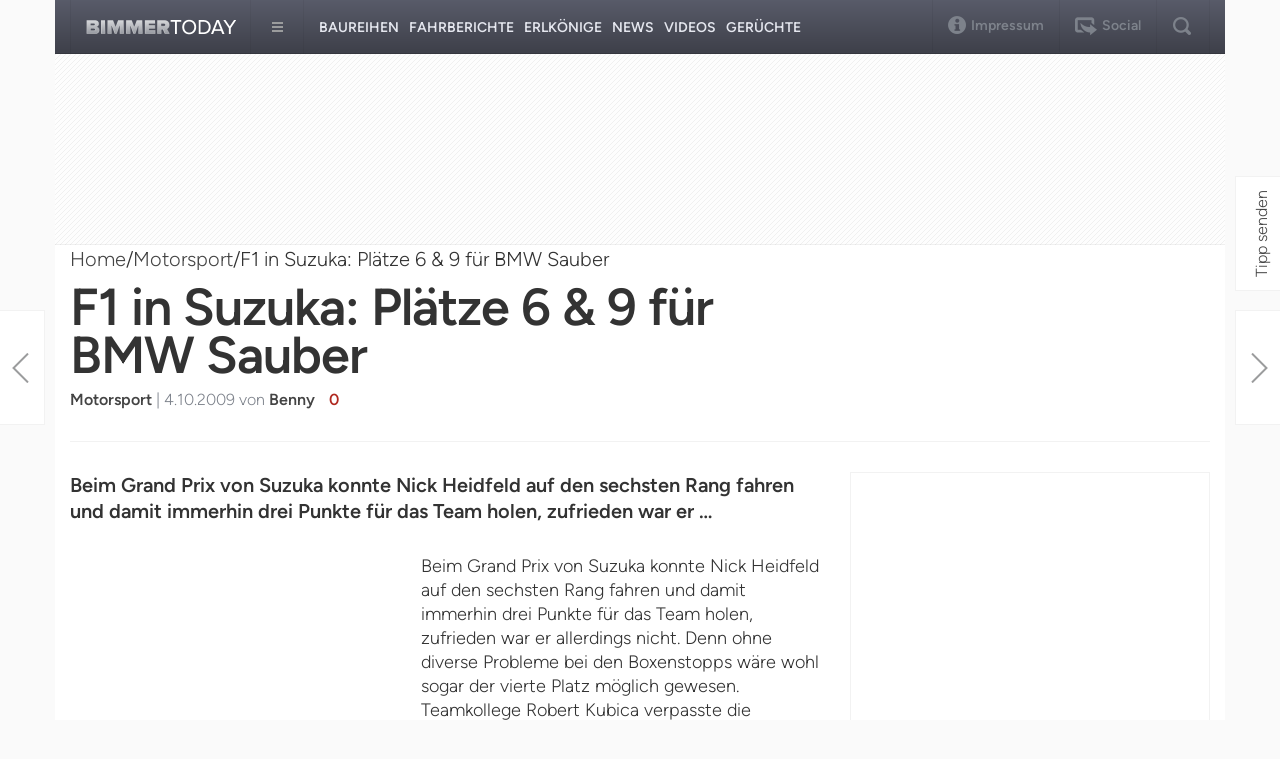

--- FILE ---
content_type: text/html; charset=UTF-8
request_url: https://www.bimmertoday.de/2009/10/04/f1-in-suzuka-platze-6-9-fur-bmw-sauber/
body_size: 39142
content:
<!DOCTYPE html>
<html lang="en">
  <head>
    <meta charset="utf-8" />
    <meta
      name="viewport"
      content="width=device-width, initial-scale=1.0, maximum-scale=1.0"
    />
    <meta name="apple-mobile-web-app-capable" content="yes" />
    <meta name="format-detection" content="telephone=no" />
    <meta name="HandheldFriendly" content="true" />
    <meta
      name="google-site-verification"
      content="Ii2wCdkZbwHDLSu1aL-F7AoFvA-m5V12twNiYTd3XAg"
    />
    <meta
      name="google-site-verification"
      content="c3rrQCtH1VpjXK7EAnoIvq7r8k1pKnuNj9OWQ7barmw"
    />
    <meta name="yandex-verification" content="1c989039abc8323d" />
    <title>F1 in Suzuka: Plätze 6 &amp; 9 für BMW Sauber</title>
    <link
      rel="icon"
      href="/wp-content/themes/bimmertoday_v2/favicon.ico"
      type="image/x-icon"
    />
    <link
      rel="alternate"
      type="application/rss+xml"
      title="Bimmbertoday RSS Feed"
      href="https//www.bimmertoday.de/feed"
    />
    <link
      rel="alternate"
      type="application/atom+xml"
      title="Bimmertoday Atom Feed"
      href="https://www.bimmertoday.de/feed/atom"
    />
    <link rel="pingback" href="https://www.bimmertoday.de/xmlrpc.php" />
    <link
      href="https://cdn.bimmertoday.de/wp-content/themes/bimmertoday_v2/css/bootstrap.min.css"
      rel="stylesheet"
    />
    <link
      href="https://cdn.bimmertoday.de/wp-content/themes/bimmertoday_v2/style.css"
      rel="stylesheet"
    />
    <link
      href="https://cdn.bimmertoday.de/wp-content/themes/bimmertoday_v2/shadowbox/shadowbox.css"
      rel="stylesheet"
    />
    <!--[if IE 8]>
      <link
        href="https://cdn.bimmertoday.de/wp-content/themes/bimmertoday_v2/css/ie8.css"
        rel="stylesheet"
      />
    <![endif]-->
    <!--[if lt IE 9]>
      <script src="https://cdn.bimmertoday.de/wp-content/themes/bimmertoday_v2/js/html5shiv.js"></script>
      <script src="https://cdn.bimmertoday.de/wp-content/themes/bimmertoday_v2/js/respond.min.js"></script>
    <![endif]-->
    <meta name='robots' content='index, follow, max-image-preview:large, max-snippet:-1, max-video-preview:-1' />
	<style>img:is([sizes="auto" i], [sizes^="auto," i]) { contain-intrinsic-size: 3000px 1500px }</style>
	
	<!-- This site is optimized with the Yoast SEO plugin v26.6 - https://yoast.com/wordpress/plugins/seo/ -->
	<meta name="description" content="Beim Grand Prix von Suzuka konnte Nick Heidfeld auf den sechsten Rang fahren und damit immerhin drei Punkte für das Team holen, zufrieden war er" />
	<link rel="canonical" href="https://www.bimmertoday.de/2009/10/04/f1-in-suzuka-platze-6-9-fur-bmw-sauber/" />
	<meta property="og:locale" content="en_US" />
	<meta property="og:type" content="article" />
	<meta property="og:title" content="F1 in Suzuka: Plätze 6 &amp; 9 für BMW Sauber" />
	<meta property="og:description" content="Beim Grand Prix von Suzuka konnte Nick Heidfeld auf den sechsten Rang fahren und damit immerhin drei Punkte für das Team holen, zufrieden war er" />
	<meta property="og:url" content="https://www.bimmertoday.de/2009/10/04/f1-in-suzuka-platze-6-9-fur-bmw-sauber/" />
	<meta property="og:site_name" content="BimmerToday Deutschland" />
	<meta property="article:publisher" content="https://www.facebook.com/bimmertoday.de" />
	<meta property="article:author" content="https://www.facebook.com/BimmerToday" />
	<meta property="article:published_time" content="2009-10-04T08:16:59+00:00" />
	<meta property="og:image" content="https://cdn.bimmertoday.de/wp-content/uploads/f1-suzuka-heidfeld-498x330.jpg" />
	<meta name="author" content="Benny" />
	<meta name="twitter:card" content="summary_large_image" />
	<meta name="twitter:creator" content="@bimmertoday" />
	<meta name="twitter:site" content="@bimmertoday" />
	<meta name="twitter:label1" content="Written by" />
	<meta name="twitter:data1" content="Benny" />
	<meta name="twitter:label2" content="Est. reading time" />
	<meta name="twitter:data2" content="2 minutes" />
	<script type="application/ld+json" class="yoast-schema-graph">{"@context":"https://schema.org","@graph":[{"@type":"WebPage","@id":"https://www.bimmertoday.de/2009/10/04/f1-in-suzuka-platze-6-9-fur-bmw-sauber/","url":"https://www.bimmertoday.de/2009/10/04/f1-in-suzuka-platze-6-9-fur-bmw-sauber/","name":"F1 in Suzuka: Plätze 6 & 9 für BMW Sauber","isPartOf":{"@id":"https://www.bimmertoday.de/#website"},"primaryImageOfPage":{"@id":"https://www.bimmertoday.de/2009/10/04/f1-in-suzuka-platze-6-9-fur-bmw-sauber/#primaryimage"},"image":{"@id":"https://www.bimmertoday.de/2009/10/04/f1-in-suzuka-platze-6-9-fur-bmw-sauber/#primaryimage"},"thumbnailUrl":"https://cdn.bimmertoday.de/wp-content/uploads/f1-suzuka-heidfeld-498x330.jpg","datePublished":"2009-10-04T08:16:59+00:00","author":{"@id":"https://www.bimmertoday.de/#/schema/person/e759628125d00a1250e46bb924415c62"},"description":"Beim Grand Prix von Suzuka konnte Nick Heidfeld auf den sechsten Rang fahren und damit immerhin drei Punkte für das Team holen, zufrieden war er","breadcrumb":{"@id":"https://www.bimmertoday.de/2009/10/04/f1-in-suzuka-platze-6-9-fur-bmw-sauber/#breadcrumb"},"inLanguage":"en-US","potentialAction":[{"@type":"ReadAction","target":["https://www.bimmertoday.de/2009/10/04/f1-in-suzuka-platze-6-9-fur-bmw-sauber/"]}]},{"@type":"ImageObject","inLanguage":"en-US","@id":"https://www.bimmertoday.de/2009/10/04/f1-in-suzuka-platze-6-9-fur-bmw-sauber/#primaryimage","url":"https://cdn.bimmertoday.de/wp-content/uploads/f1-suzuka-heidfeld.jpg","contentUrl":"https://cdn.bimmertoday.de/wp-content/uploads/f1-suzuka-heidfeld.jpg","width":"1716","height":"1140"},{"@type":"BreadcrumbList","@id":"https://www.bimmertoday.de/2009/10/04/f1-in-suzuka-platze-6-9-fur-bmw-sauber/#breadcrumb","itemListElement":[{"@type":"ListItem","position":1,"name":"BimmerToday","item":"https://www.bimmertoday.de/"},{"@type":"ListItem","position":2,"name":"Motorsport","item":"https://www.bimmertoday.de/category/motorsport/"},{"@type":"ListItem","position":3,"name":"F1 in Suzuka: Plätze 6 &#038; 9 für BMW Sauber"}]},{"@type":"WebSite","@id":"https://www.bimmertoday.de/#website","url":"https://www.bimmertoday.de/","name":"BimmerToday Deutschland","description":"Die ganze Welt von BMW","potentialAction":[{"@type":"SearchAction","target":{"@type":"EntryPoint","urlTemplate":"https://www.bimmertoday.de/?s={search_term_string}"},"query-input":{"@type":"PropertyValueSpecification","valueRequired":true,"valueName":"search_term_string"}}],"inLanguage":"en-US"},{"@type":"Person","@id":"https://www.bimmertoday.de/#/schema/person/e759628125d00a1250e46bb924415c62","name":"Benny","image":{"@type":"ImageObject","inLanguage":"en-US","@id":"https://www.bimmertoday.de/#/schema/person/image/","url":"https://cdn.bimmertoday.de/wp-content/uploads/2025/12/benny_avatar-96x96.jpg","contentUrl":"https://cdn.bimmertoday.de/wp-content/uploads/2025/12/benny_avatar-96x96.jpg","caption":"Benny"},"description":"Benny ist Gründer und Chefredakteur von BimmerToday.de","sameAs":["https://www.facebook.com/BimmerToday","https://www.instagram.com/bimmertoday/","https://www.youtube.com/@BimmerToday"]}]}</script>
	<!-- / Yoast SEO plugin. -->


<link rel='dns-prefetch' href='//stats.wp.com' />
<link rel="alternate" type="application/rss+xml" title="BimmerToday Deutschland &raquo; F1 in Suzuka: Plätze 6 &#038; 9 für BMW Sauber Comments Feed" href="https://www.bimmertoday.de/2009/10/04/f1-in-suzuka-platze-6-9-fur-bmw-sauber/feed/" />
<script type="text/javascript">
/* <![CDATA[ */
window._wpemojiSettings = {"baseUrl":"https:\/\/s.w.org\/images\/core\/emoji\/16.0.1\/72x72\/","ext":".png","svgUrl":"https:\/\/s.w.org\/images\/core\/emoji\/16.0.1\/svg\/","svgExt":".svg","source":{"concatemoji":"https:\/\/cdn.bimmertoday.de\/wp-includes\/js\/wp-emoji-release.min.js?ver=6.8.3"}};
/*! This file is auto-generated */
!function(s,n){var o,i,e;function c(e){try{var t={supportTests:e,timestamp:(new Date).valueOf()};sessionStorage.setItem(o,JSON.stringify(t))}catch(e){}}function p(e,t,n){e.clearRect(0,0,e.canvas.width,e.canvas.height),e.fillText(t,0,0);var t=new Uint32Array(e.getImageData(0,0,e.canvas.width,e.canvas.height).data),a=(e.clearRect(0,0,e.canvas.width,e.canvas.height),e.fillText(n,0,0),new Uint32Array(e.getImageData(0,0,e.canvas.width,e.canvas.height).data));return t.every(function(e,t){return e===a[t]})}function u(e,t){e.clearRect(0,0,e.canvas.width,e.canvas.height),e.fillText(t,0,0);for(var n=e.getImageData(16,16,1,1),a=0;a<n.data.length;a++)if(0!==n.data[a])return!1;return!0}function f(e,t,n,a){switch(t){case"flag":return n(e,"\ud83c\udff3\ufe0f\u200d\u26a7\ufe0f","\ud83c\udff3\ufe0f\u200b\u26a7\ufe0f")?!1:!n(e,"\ud83c\udde8\ud83c\uddf6","\ud83c\udde8\u200b\ud83c\uddf6")&&!n(e,"\ud83c\udff4\udb40\udc67\udb40\udc62\udb40\udc65\udb40\udc6e\udb40\udc67\udb40\udc7f","\ud83c\udff4\u200b\udb40\udc67\u200b\udb40\udc62\u200b\udb40\udc65\u200b\udb40\udc6e\u200b\udb40\udc67\u200b\udb40\udc7f");case"emoji":return!a(e,"\ud83e\udedf")}return!1}function g(e,t,n,a){var r="undefined"!=typeof WorkerGlobalScope&&self instanceof WorkerGlobalScope?new OffscreenCanvas(300,150):s.createElement("canvas"),o=r.getContext("2d",{willReadFrequently:!0}),i=(o.textBaseline="top",o.font="600 32px Arial",{});return e.forEach(function(e){i[e]=t(o,e,n,a)}),i}function t(e){var t=s.createElement("script");t.src=e,t.defer=!0,s.head.appendChild(t)}"undefined"!=typeof Promise&&(o="wpEmojiSettingsSupports",i=["flag","emoji"],n.supports={everything:!0,everythingExceptFlag:!0},e=new Promise(function(e){s.addEventListener("DOMContentLoaded",e,{once:!0})}),new Promise(function(t){var n=function(){try{var e=JSON.parse(sessionStorage.getItem(o));if("object"==typeof e&&"number"==typeof e.timestamp&&(new Date).valueOf()<e.timestamp+604800&&"object"==typeof e.supportTests)return e.supportTests}catch(e){}return null}();if(!n){if("undefined"!=typeof Worker&&"undefined"!=typeof OffscreenCanvas&&"undefined"!=typeof URL&&URL.createObjectURL&&"undefined"!=typeof Blob)try{var e="postMessage("+g.toString()+"("+[JSON.stringify(i),f.toString(),p.toString(),u.toString()].join(",")+"));",a=new Blob([e],{type:"text/javascript"}),r=new Worker(URL.createObjectURL(a),{name:"wpTestEmojiSupports"});return void(r.onmessage=function(e){c(n=e.data),r.terminate(),t(n)})}catch(e){}c(n=g(i,f,p,u))}t(n)}).then(function(e){for(var t in e)n.supports[t]=e[t],n.supports.everything=n.supports.everything&&n.supports[t],"flag"!==t&&(n.supports.everythingExceptFlag=n.supports.everythingExceptFlag&&n.supports[t]);n.supports.everythingExceptFlag=n.supports.everythingExceptFlag&&!n.supports.flag,n.DOMReady=!1,n.readyCallback=function(){n.DOMReady=!0}}).then(function(){return e}).then(function(){var e;n.supports.everything||(n.readyCallback(),(e=n.source||{}).concatemoji?t(e.concatemoji):e.wpemoji&&e.twemoji&&(t(e.twemoji),t(e.wpemoji)))}))}((window,document),window._wpemojiSettings);
/* ]]> */
</script>
<!-- bimmertoday.de is managing ads with Advanced Ads --><script id="bimme-ready">
			window.advanced_ads_ready=function(e,a){a=a||"complete";var d=function(e){return"interactive"===a?"loading"!==e:"complete"===e};d(document.readyState)?e():document.addEventListener("readystatechange",(function(a){d(a.target.readyState)&&e()}),{once:"interactive"===a})},window.advanced_ads_ready_queue=window.advanced_ads_ready_queue||[];		</script>
		<style id='wp-emoji-styles-inline-css' type='text/css'>

	img.wp-smiley, img.emoji {
		display: inline !important;
		border: none !important;
		box-shadow: none !important;
		height: 1em !important;
		width: 1em !important;
		margin: 0 0.07em !important;
		vertical-align: -0.1em !important;
		background: none !important;
		padding: 0 !important;
	}
</style>
<link rel='stylesheet' id='wp-block-library-css' href='https://cdn.bimmertoday.de/wp-includes/css/dist/block-library/style.min.css?ver=6.8.3' type='text/css' media='all' />
<style id='classic-theme-styles-inline-css' type='text/css'>
/*! This file is auto-generated */
.wp-block-button__link{color:#fff;background-color:#32373c;border-radius:9999px;box-shadow:none;text-decoration:none;padding:calc(.667em + 2px) calc(1.333em + 2px);font-size:1.125em}.wp-block-file__button{background:#32373c;color:#fff;text-decoration:none}
</style>
<link rel='stylesheet' id='mediaelement-css' href='https://cdn.bimmertoday.de/wp-includes/js/mediaelement/mediaelementplayer-legacy.min.css?ver=4.2.17' type='text/css' media='all' />
<link rel='stylesheet' id='wp-mediaelement-css' href='https://cdn.bimmertoday.de/wp-includes/js/mediaelement/wp-mediaelement.min.css?ver=6.8.3' type='text/css' media='all' />
<style id='jetpack-sharing-buttons-style-inline-css' type='text/css'>
.jetpack-sharing-buttons__services-list{display:flex;flex-direction:row;flex-wrap:wrap;gap:0;list-style-type:none;margin:5px;padding:0}.jetpack-sharing-buttons__services-list.has-small-icon-size{font-size:12px}.jetpack-sharing-buttons__services-list.has-normal-icon-size{font-size:16px}.jetpack-sharing-buttons__services-list.has-large-icon-size{font-size:24px}.jetpack-sharing-buttons__services-list.has-huge-icon-size{font-size:36px}@media print{.jetpack-sharing-buttons__services-list{display:none!important}}.editor-styles-wrapper .wp-block-jetpack-sharing-buttons{gap:0;padding-inline-start:0}ul.jetpack-sharing-buttons__services-list.has-background{padding:1.25em 2.375em}
</style>
<style id='global-styles-inline-css' type='text/css'>
:root{--wp--preset--aspect-ratio--square: 1;--wp--preset--aspect-ratio--4-3: 4/3;--wp--preset--aspect-ratio--3-4: 3/4;--wp--preset--aspect-ratio--3-2: 3/2;--wp--preset--aspect-ratio--2-3: 2/3;--wp--preset--aspect-ratio--16-9: 16/9;--wp--preset--aspect-ratio--9-16: 9/16;--wp--preset--color--black: #000000;--wp--preset--color--cyan-bluish-gray: #abb8c3;--wp--preset--color--white: #ffffff;--wp--preset--color--pale-pink: #f78da7;--wp--preset--color--vivid-red: #cf2e2e;--wp--preset--color--luminous-vivid-orange: #ff6900;--wp--preset--color--luminous-vivid-amber: #fcb900;--wp--preset--color--light-green-cyan: #7bdcb5;--wp--preset--color--vivid-green-cyan: #00d084;--wp--preset--color--pale-cyan-blue: #8ed1fc;--wp--preset--color--vivid-cyan-blue: #0693e3;--wp--preset--color--vivid-purple: #9b51e0;--wp--preset--gradient--vivid-cyan-blue-to-vivid-purple: linear-gradient(135deg,rgba(6,147,227,1) 0%,rgb(155,81,224) 100%);--wp--preset--gradient--light-green-cyan-to-vivid-green-cyan: linear-gradient(135deg,rgb(122,220,180) 0%,rgb(0,208,130) 100%);--wp--preset--gradient--luminous-vivid-amber-to-luminous-vivid-orange: linear-gradient(135deg,rgba(252,185,0,1) 0%,rgba(255,105,0,1) 100%);--wp--preset--gradient--luminous-vivid-orange-to-vivid-red: linear-gradient(135deg,rgba(255,105,0,1) 0%,rgb(207,46,46) 100%);--wp--preset--gradient--very-light-gray-to-cyan-bluish-gray: linear-gradient(135deg,rgb(238,238,238) 0%,rgb(169,184,195) 100%);--wp--preset--gradient--cool-to-warm-spectrum: linear-gradient(135deg,rgb(74,234,220) 0%,rgb(151,120,209) 20%,rgb(207,42,186) 40%,rgb(238,44,130) 60%,rgb(251,105,98) 80%,rgb(254,248,76) 100%);--wp--preset--gradient--blush-light-purple: linear-gradient(135deg,rgb(255,206,236) 0%,rgb(152,150,240) 100%);--wp--preset--gradient--blush-bordeaux: linear-gradient(135deg,rgb(254,205,165) 0%,rgb(254,45,45) 50%,rgb(107,0,62) 100%);--wp--preset--gradient--luminous-dusk: linear-gradient(135deg,rgb(255,203,112) 0%,rgb(199,81,192) 50%,rgb(65,88,208) 100%);--wp--preset--gradient--pale-ocean: linear-gradient(135deg,rgb(255,245,203) 0%,rgb(182,227,212) 50%,rgb(51,167,181) 100%);--wp--preset--gradient--electric-grass: linear-gradient(135deg,rgb(202,248,128) 0%,rgb(113,206,126) 100%);--wp--preset--gradient--midnight: linear-gradient(135deg,rgb(2,3,129) 0%,rgb(40,116,252) 100%);--wp--preset--font-size--small: 13px;--wp--preset--font-size--medium: 20px;--wp--preset--font-size--large: 36px;--wp--preset--font-size--x-large: 42px;--wp--preset--spacing--20: 0.44rem;--wp--preset--spacing--30: 0.67rem;--wp--preset--spacing--40: 1rem;--wp--preset--spacing--50: 1.5rem;--wp--preset--spacing--60: 2.25rem;--wp--preset--spacing--70: 3.38rem;--wp--preset--spacing--80: 5.06rem;--wp--preset--shadow--natural: 6px 6px 9px rgba(0, 0, 0, 0.2);--wp--preset--shadow--deep: 12px 12px 50px rgba(0, 0, 0, 0.4);--wp--preset--shadow--sharp: 6px 6px 0px rgba(0, 0, 0, 0.2);--wp--preset--shadow--outlined: 6px 6px 0px -3px rgba(255, 255, 255, 1), 6px 6px rgba(0, 0, 0, 1);--wp--preset--shadow--crisp: 6px 6px 0px rgba(0, 0, 0, 1);}:where(.is-layout-flex){gap: 0.5em;}:where(.is-layout-grid){gap: 0.5em;}body .is-layout-flex{display: flex;}.is-layout-flex{flex-wrap: wrap;align-items: center;}.is-layout-flex > :is(*, div){margin: 0;}body .is-layout-grid{display: grid;}.is-layout-grid > :is(*, div){margin: 0;}:where(.wp-block-columns.is-layout-flex){gap: 2em;}:where(.wp-block-columns.is-layout-grid){gap: 2em;}:where(.wp-block-post-template.is-layout-flex){gap: 1.25em;}:where(.wp-block-post-template.is-layout-grid){gap: 1.25em;}.has-black-color{color: var(--wp--preset--color--black) !important;}.has-cyan-bluish-gray-color{color: var(--wp--preset--color--cyan-bluish-gray) !important;}.has-white-color{color: var(--wp--preset--color--white) !important;}.has-pale-pink-color{color: var(--wp--preset--color--pale-pink) !important;}.has-vivid-red-color{color: var(--wp--preset--color--vivid-red) !important;}.has-luminous-vivid-orange-color{color: var(--wp--preset--color--luminous-vivid-orange) !important;}.has-luminous-vivid-amber-color{color: var(--wp--preset--color--luminous-vivid-amber) !important;}.has-light-green-cyan-color{color: var(--wp--preset--color--light-green-cyan) !important;}.has-vivid-green-cyan-color{color: var(--wp--preset--color--vivid-green-cyan) !important;}.has-pale-cyan-blue-color{color: var(--wp--preset--color--pale-cyan-blue) !important;}.has-vivid-cyan-blue-color{color: var(--wp--preset--color--vivid-cyan-blue) !important;}.has-vivid-purple-color{color: var(--wp--preset--color--vivid-purple) !important;}.has-black-background-color{background-color: var(--wp--preset--color--black) !important;}.has-cyan-bluish-gray-background-color{background-color: var(--wp--preset--color--cyan-bluish-gray) !important;}.has-white-background-color{background-color: var(--wp--preset--color--white) !important;}.has-pale-pink-background-color{background-color: var(--wp--preset--color--pale-pink) !important;}.has-vivid-red-background-color{background-color: var(--wp--preset--color--vivid-red) !important;}.has-luminous-vivid-orange-background-color{background-color: var(--wp--preset--color--luminous-vivid-orange) !important;}.has-luminous-vivid-amber-background-color{background-color: var(--wp--preset--color--luminous-vivid-amber) !important;}.has-light-green-cyan-background-color{background-color: var(--wp--preset--color--light-green-cyan) !important;}.has-vivid-green-cyan-background-color{background-color: var(--wp--preset--color--vivid-green-cyan) !important;}.has-pale-cyan-blue-background-color{background-color: var(--wp--preset--color--pale-cyan-blue) !important;}.has-vivid-cyan-blue-background-color{background-color: var(--wp--preset--color--vivid-cyan-blue) !important;}.has-vivid-purple-background-color{background-color: var(--wp--preset--color--vivid-purple) !important;}.has-black-border-color{border-color: var(--wp--preset--color--black) !important;}.has-cyan-bluish-gray-border-color{border-color: var(--wp--preset--color--cyan-bluish-gray) !important;}.has-white-border-color{border-color: var(--wp--preset--color--white) !important;}.has-pale-pink-border-color{border-color: var(--wp--preset--color--pale-pink) !important;}.has-vivid-red-border-color{border-color: var(--wp--preset--color--vivid-red) !important;}.has-luminous-vivid-orange-border-color{border-color: var(--wp--preset--color--luminous-vivid-orange) !important;}.has-luminous-vivid-amber-border-color{border-color: var(--wp--preset--color--luminous-vivid-amber) !important;}.has-light-green-cyan-border-color{border-color: var(--wp--preset--color--light-green-cyan) !important;}.has-vivid-green-cyan-border-color{border-color: var(--wp--preset--color--vivid-green-cyan) !important;}.has-pale-cyan-blue-border-color{border-color: var(--wp--preset--color--pale-cyan-blue) !important;}.has-vivid-cyan-blue-border-color{border-color: var(--wp--preset--color--vivid-cyan-blue) !important;}.has-vivid-purple-border-color{border-color: var(--wp--preset--color--vivid-purple) !important;}.has-vivid-cyan-blue-to-vivid-purple-gradient-background{background: var(--wp--preset--gradient--vivid-cyan-blue-to-vivid-purple) !important;}.has-light-green-cyan-to-vivid-green-cyan-gradient-background{background: var(--wp--preset--gradient--light-green-cyan-to-vivid-green-cyan) !important;}.has-luminous-vivid-amber-to-luminous-vivid-orange-gradient-background{background: var(--wp--preset--gradient--luminous-vivid-amber-to-luminous-vivid-orange) !important;}.has-luminous-vivid-orange-to-vivid-red-gradient-background{background: var(--wp--preset--gradient--luminous-vivid-orange-to-vivid-red) !important;}.has-very-light-gray-to-cyan-bluish-gray-gradient-background{background: var(--wp--preset--gradient--very-light-gray-to-cyan-bluish-gray) !important;}.has-cool-to-warm-spectrum-gradient-background{background: var(--wp--preset--gradient--cool-to-warm-spectrum) !important;}.has-blush-light-purple-gradient-background{background: var(--wp--preset--gradient--blush-light-purple) !important;}.has-blush-bordeaux-gradient-background{background: var(--wp--preset--gradient--blush-bordeaux) !important;}.has-luminous-dusk-gradient-background{background: var(--wp--preset--gradient--luminous-dusk) !important;}.has-pale-ocean-gradient-background{background: var(--wp--preset--gradient--pale-ocean) !important;}.has-electric-grass-gradient-background{background: var(--wp--preset--gradient--electric-grass) !important;}.has-midnight-gradient-background{background: var(--wp--preset--gradient--midnight) !important;}.has-small-font-size{font-size: var(--wp--preset--font-size--small) !important;}.has-medium-font-size{font-size: var(--wp--preset--font-size--medium) !important;}.has-large-font-size{font-size: var(--wp--preset--font-size--large) !important;}.has-x-large-font-size{font-size: var(--wp--preset--font-size--x-large) !important;}
:where(.wp-block-post-template.is-layout-flex){gap: 1.25em;}:where(.wp-block-post-template.is-layout-grid){gap: 1.25em;}
:where(.wp-block-columns.is-layout-flex){gap: 2em;}:where(.wp-block-columns.is-layout-grid){gap: 2em;}
:root :where(.wp-block-pullquote){font-size: 1.5em;line-height: 1.6;}
</style>
<link rel='stylesheet' id='mc4wp-form-themes-css' href='https://cdn.bimmertoday.de/wp-content/plugins/mailchimp-for-wp/assets/css/form-themes.css?ver=4.10.9' type='text/css' media='all' />
<link rel='stylesheet' id='new-royalslider-core-css-css' href='https://cdn.bimmertoday.de/wp-content/plugins/new-royalslider/lib/royalslider/royalslider.css?ver=3.2.3' type='text/css' media='all' />
<link rel='stylesheet' id='rsDefault-css-css' href='https://cdn.bimmertoday.de/wp-content/plugins/new-royalslider/lib/royalslider/skins/default/rs-default.css?ver=3.2.3' type='text/css' media='all' />
<script type="text/javascript" src="https://cdn.bimmertoday.de/wp-includes/js/jquery/jquery.min.js?ver=3.7.1" id="jquery-core-js"></script>
<script type="text/javascript" src="https://cdn.bimmertoday.de/wp-includes/js/jquery/jquery-migrate.min.js?ver=3.4.1" id="jquery-migrate-js"></script>
<script type="text/javascript" id="advanced-ads-advanced-js-js-extra">
/* <![CDATA[ */
var advads_options = {"blog_id":"1","privacy":{"enabled":true,"custom-cookie-name":"","custom-cookie-value":"","consent-method":"iab_tcf_20","state":"unknown"}};
/* ]]> */
</script>
<script type="text/javascript" src="https://cdn.bimmertoday.de/wp-content/plugins/advanced-ads/public/assets/js/advanced.min.js?ver=1.56.1" id="advanced-ads-advanced-js-js"></script>
<script type="text/javascript" id="advanced_ads_pro/visitor_conditions-js-extra">
/* <![CDATA[ */
var advanced_ads_pro_visitor_conditions = {"referrer_cookie_name":"advanced_ads_pro_visitor_referrer","referrer_exdays":"365","page_impr_cookie_name":"advanced_ads_page_impressions","page_impr_exdays":"3650"};
/* ]]> */
</script>
<script type="text/javascript" src="https://cdn.bimmertoday.de/wp-content/plugins/advanced-ads-pro/modules/advanced-visitor-conditions/inc/conditions.min.js?ver=2.28.2" id="advanced_ads_pro/visitor_conditions-js"></script>
<link rel="https://api.w.org/" href="https://www.bimmertoday.de/wp-json/" /><link rel="alternate" title="JSON" type="application/json" href="https://www.bimmertoday.de/wp-json/wp/v2/posts/10689" /><link rel="EditURI" type="application/rsd+xml" title="RSD" href="https://www.bimmertoday.de/xmlrpc.php?rsd" />
<meta name="generator" content="WordPress 6.8.3" />
<link rel='shortlink' href='https://wp.me/p7Zy51-2Mp' />
<link rel="alternate" title="oEmbed (JSON)" type="application/json+oembed" href="https://www.bimmertoday.de/wp-json/oembed/1.0/embed?url=https%3A%2F%2Fwww.bimmertoday.de%2F2009%2F10%2F04%2Ff1-in-suzuka-platze-6-9-fur-bmw-sauber%2F" />
<link rel="alternate" title="oEmbed (XML)" type="text/xml+oembed" href="https://www.bimmertoday.de/wp-json/oembed/1.0/embed?url=https%3A%2F%2Fwww.bimmertoday.de%2F2009%2F10%2F04%2Ff1-in-suzuka-platze-6-9-fur-bmw-sauber%2F&#038;format=xml" />
<script type='text/javascript'>window.presslabs = {"home_url":"https:\/\/www.bimmertoday.de"}</script><script type='text/javascript'>
	(function () {
		var pl_beacon = document.createElement('script');
		pl_beacon.type = 'text/javascript';
		pl_beacon.async = true;
		var host = 'https://www.bimmertoday.de';
		if ('https:' == document.location.protocol) {
			host = host.replace('http://', 'https://');
		}
		pl_beacon.src = host + '/' + 'aeWEZfBqaY62' + '.js?ts=' + Math.floor((Math.random() * 100000) + 1);
		var first_script_tag = document.getElementsByTagName('script')[0];
		first_script_tag.parentNode.insertBefore(pl_beacon, first_script_tag);
	})();
</script>	<style>img#wpstats{display:none}</style>
		<script type="text/javascript">
		var advadsCfpQueue = [];
		var advadsCfpAd = function( adID ){
			if ( 'undefined' == typeof advadsProCfp ) { advadsCfpQueue.push( adID ) } else { advadsProCfp.addElement( adID ) }
		};
		</script>
		    <script
      async
      src="https://pagead2.googlesyndication.com/pagead/js/adsbygoogle.js"
    ></script>
    <script
      async="async"
      type="text/javascript"
      src="https://cdn-a.yieldlove.com/v2/yieldlove.js?bimmertoday.de"
    ></script>
    <script
      async="async"
      src="https://securepubads.g.doubleclick.net/tag/js/gpt.js"
    ></script>
    <script>
      window.consentChanged = new Event("consentChanged");
      window.firstConsentTriggered = false;
      window.addEventListener(
        "consentChanged",
        function () {
          if (!firstConsentTriggered) firstConsentTriggered = true;
        },
        false
      );
      var googletag = googletag || {};
      googletag.cmd = googletag.cmd || [];
      googletag.cmd.push(function () {
        googletag.pubads().disableInitialLoad();
        googletag.enableServices();
      });
    </script>
    <!-- Global site tag (gtag.js) - Google Analytics -->
    <script
      async
      src="https://www.googletagmanager.com/gtag/js?id=UA-833600-7"
    ></script>
    <script>
      window.dataLayer = window.dataLayer || [];
      function gtag() {
        dataLayer.push(arguments);
      }
      gtag("js", new Date());

      gtag("config", "UA-833600-7", { anonymize_ip: true });
    </script>
    <!--Async Tag // place this into <head></head> of website -->
    <!--<script type='text/javascript'>window.ADNPM = window.ADNPM || {};ADNPM.cmd = ADNPM.cmd || [];</script>
<script type='text/javascript' src='https://cdn.netpoint-media.de/1100251.js' async='async'></script>-->
    <!-- InMobi Choice. Consent Manager Tag v3.0 (for TCF 2.2) -->
    <script type="text/javascript" async="true">
      (function () {
        var host = window.location.hostname;
        var element = document.createElement("script");
        var firstScript = document.getElementsByTagName("script")[0];
        var url = "https://cmp.inmobi.com".concat(
          "/choice/",
          "Jmz72GKWK7gJ4",
          "/",
          host,
          "/choice.js?tag_version=V3"
        );
        var uspTries = 0;
        var uspTriesLimit = 3;
        element.async = true;
        element.type = "text/javascript";
        element.src = url;

        firstScript.parentNode.insertBefore(element, firstScript);

        function makeStub() {
          var TCF_LOCATOR_NAME = "__tcfapiLocator";
          var queue = [];
          var win = window;
          var cmpFrame;

          function addFrame() {
            var doc = win.document;
            var otherCMP = !!win.frames[TCF_LOCATOR_NAME];

            if (!otherCMP) {
              if (doc.body) {
                var iframe = doc.createElement("iframe");

                iframe.style.cssText = "display:none";
                iframe.name = TCF_LOCATOR_NAME;
                doc.body.appendChild(iframe);
              } else {
                setTimeout(addFrame, 5);
              }
            }
            return !otherCMP;
          }

          function tcfAPIHandler() {
            var gdprApplies;
            var args = arguments;

            if (!args.length) {
              return queue;
            } else if (args[0] === "setGdprApplies") {
              if (
                args.length > 3 &&
                args[2] === 2 &&
                typeof args[3] === "boolean"
              ) {
                gdprApplies = args[3];
                if (typeof args[2] === "function") {
                  args[2]("set", true);
                }
              }
            } else if (args[0] === "ping") {
              var retr = {
                gdprApplies: gdprApplies,
                cmpLoaded: false,
                cmpStatus: "stub",
              };

              if (typeof args[2] === "function") {
                args[2](retr);
              }
            } else {
              if (args[0] === "init" && typeof args[3] === "object") {
                args[3] = Object.assign(args[3], { tag_version: "V3" });
              }
              queue.push(args);
            }
          }

          function postMessageEventHandler(event) {
            var msgIsString = typeof event.data === "string";
            var json = {};

            try {
              if (msgIsString) {
                json = JSON.parse(event.data);
              } else {
                json = event.data;
              }
            } catch (ignore) {}

            var payload = json.__tcfapiCall;

            if (payload) {
              window.__tcfapi(
                payload.command,
                payload.version,
                function (retValue, success) {
                  var returnMsg = {
                    __tcfapiReturn: {
                      returnValue: retValue,
                      success: success,
                      callId: payload.callId,
                    },
                  };
                  if (msgIsString) {
                    returnMsg = JSON.stringify(returnMsg);
                  }
                  if (event && event.source && event.source.postMessage) {
                    event.source.postMessage(returnMsg, "*");
                  }
                },
                payload.parameter
              );
            }
          }

          while (win) {
            try {
              if (win.frames[TCF_LOCATOR_NAME]) {
                cmpFrame = win;
                break;
              }
            } catch (ignore) {}

            if (win === window.top) {
              break;
            }
            win = win.parent;
          }
          if (!cmpFrame) {
            addFrame();
            win.__tcfapi = tcfAPIHandler;
            win.addEventListener("message", postMessageEventHandler, false);
          }
        }

        makeStub();

        function makeGppStub() {
          const CMP_ID = 10;
          const SUPPORTED_APIS = [
            "2:tcfeuv2",
            "6:uspv1",
            "7:usnatv1",
            "8:usca",
            "9:usvav1",
            "10:uscov1",
            "11:usutv1",
            "12:usctv1",
          ];

          window.__gpp_addFrame = function (n) {
            if (!window.frames[n]) {
              if (document.body) {
                var i = document.createElement("iframe");
                i.style.cssText = "display:none";
                i.name = n;
                document.body.appendChild(i);
              } else {
                window.setTimeout(window.__gpp_addFrame, 10, n);
              }
            }
          };
          window.__gpp_stub = function () {
            var b = arguments;
            __gpp.queue = __gpp.queue || [];
            __gpp.events = __gpp.events || [];

            if (!b.length || (b.length == 1 && b[0] == "queue")) {
              return __gpp.queue;
            }

            if (b.length == 1 && b[0] == "events") {
              return __gpp.events;
            }

            var cmd = b[0];
            var clb = b.length > 1 ? b[1] : null;
            var par = b.length > 2 ? b[2] : null;
            if (cmd === "ping") {
              clb(
                {
                  gppVersion: "1.1", // must be “Version.Subversion”, current: “1.1”
                  cmpStatus: "stub", // possible values: stub, loading, loaded, error
                  cmpDisplayStatus: "hidden", // possible values: hidden, visible, disabled
                  signalStatus: "not ready", // possible values: not ready, ready
                  supportedAPIs: SUPPORTED_APIS, // list of supported APIs
                  cmpId: CMP_ID, // IAB assigned CMP ID, may be 0 during stub/loading
                  sectionList: [],
                  applicableSections: [-1],
                  gppString: "",
                  parsedSections: {},
                },
                true
              );
            } else if (cmd === "addEventListener") {
              if (!("lastId" in __gpp)) {
                __gpp.lastId = 0;
              }
              __gpp.lastId++;
              var lnr = __gpp.lastId;
              __gpp.events.push({
                id: lnr,
                callback: clb,
                parameter: par,
              });
              clb(
                {
                  eventName: "listenerRegistered",
                  listenerId: lnr, // Registered ID of the listener
                  data: true, // positive signal
                  pingData: {
                    gppVersion: "1.1", // must be “Version.Subversion”, current: “1.1”
                    cmpStatus: "stub", // possible values: stub, loading, loaded, error
                    cmpDisplayStatus: "hidden", // possible values: hidden, visible, disabled
                    signalStatus: "not ready", // possible values: not ready, ready
                    supportedAPIs: SUPPORTED_APIS, // list of supported APIs
                    cmpId: CMP_ID, // list of supported APIs
                    sectionList: [],
                    applicableSections: [-1],
                    gppString: "",
                    parsedSections: {},
                  },
                },
                true
              );
            } else if (cmd === "removeEventListener") {
              var success = false;
              for (var i = 0; i < __gpp.events.length; i++) {
                if (__gpp.events[i].id == par) {
                  __gpp.events.splice(i, 1);
                  success = true;
                  break;
                }
              }
              clb(
                {
                  eventName: "listenerRemoved",
                  listenerId: par, // Registered ID of the listener
                  data: success, // status info
                  pingData: {
                    gppVersion: "1.1", // must be “Version.Subversion”, current: “1.1”
                    cmpStatus: "stub", // possible values: stub, loading, loaded, error
                    cmpDisplayStatus: "hidden", // possible values: hidden, visible, disabled
                    signalStatus: "not ready", // possible values: not ready, ready
                    supportedAPIs: SUPPORTED_APIS, // list of supported APIs
                    cmpId: CMP_ID, // CMP ID
                    sectionList: [],
                    applicableSections: [-1],
                    gppString: "",
                    parsedSections: {},
                  },
                },
                true
              );
            } else if (cmd === "hasSection") {
              clb(false, true);
            } else if (cmd === "getSection" || cmd === "getField") {
              clb(null, true);
            }
            //queue all other commands
            else {
              __gpp.queue.push([].slice.apply(b));
            }
          };
          window.__gpp_msghandler = function (event) {
            var msgIsString = typeof event.data === "string";
            try {
              var json = msgIsString ? JSON.parse(event.data) : event.data;
            } catch (e) {
              var json = null;
            }
            if (
              typeof json === "object" &&
              json !== null &&
              "__gppCall" in json
            ) {
              var i = json.__gppCall;
              window.__gpp(
                i.command,
                function (retValue, success) {
                  var returnMsg = {
                    __gppReturn: {
                      returnValue: retValue,
                      success: success,
                      callId: i.callId,
                    },
                  };
                  event.source.postMessage(
                    msgIsString ? JSON.stringify(returnMsg) : returnMsg,
                    "*"
                  );
                },
                "parameter" in i ? i.parameter : null,
                "version" in i ? i.version : "1.1"
              );
            }
          };
          if (!("__gpp" in window) || typeof window.__gpp !== "function") {
            window.__gpp = window.__gpp_stub;
            window.addEventListener("message", window.__gpp_msghandler, false);
            window.__gpp_addFrame("__gppLocator");
          }
        }

        makeGppStub();

        var uspStubFunction = function () {
          var arg = arguments;
          if (typeof window.__uspapi !== uspStubFunction) {
            setTimeout(function () {
              if (typeof window.__uspapi !== "undefined") {
                window.__uspapi.apply(window.__uspapi, arg);
              }
            }, 500);
          }
        };

        var checkIfUspIsReady = function () {
          uspTries++;
          if (window.__uspapi === uspStubFunction && uspTries < uspTriesLimit) {
            console.warn("USP is not accessible");
          } else {
            clearInterval(uspInterval);
          }
        };

        if (typeof window.__uspapi === "undefined") {
          window.__uspapi = uspStubFunction;
          var uspInterval = setInterval(checkIfUspIsReady, 6000);
        }
      })();
    </script>
    <!-- End InMobi Choice. Consent Manager Tag v3.0 (for TCF 2.2) -->
  </head>
  <body class="wp-singular post-template-default single single-post postid-10689 single-format-standard wp-theme-bimmertoday_v2 aa-prefix-bimme-"    >

    
    <div class="push-container">
      <!--Banner Tag // Website: BIMMERTODAY.DE // Adslot: bim_rotation_160x600 (3789800) -->
      <!--<div id='npm_3789800' style="position: absolute; left: 50%; margin-left: 590px;"></div>
<script>ADNPM.cmd.push(function(){ADNPM.loadAd(3789800)});</script>-->
      
                  <div id="header-wrapper">
        <header>
          <div class="container container-header">
            <h1 class="logo"><a href="/">Bimmertoday</a></h1>

            <div class="all-cat-nav">
              <span class="icon"></span>
              <ul class="all-cat">
                	<li class="cat-item cat-item-5083"><a href="https://www.bimmertoday.de/category/baureihe/">Baureihen</a>
<ul class='children'>
	<li class="cat-item cat-item-3"><a href="https://www.bimmertoday.de/category/baureihe/1-series/">BMW 1er</a>
</li>
	<li class="cat-item cat-item-3755"><a href="https://www.bimmertoday.de/category/baureihe/bmw-m1-bmw-m/">BMW 1er M</a>
</li>
	<li class="cat-item cat-item-4235"><a href="https://www.bimmertoday.de/category/baureihe/bmw-2er/">BMW 2er</a>
</li>
	<li class="cat-item cat-item-4"><a href="https://www.bimmertoday.de/category/baureihe/3-series/">BMW 3er</a>
</li>
	<li class="cat-item cat-item-4168"><a href="https://www.bimmertoday.de/category/baureihe/bmw-4er/">BMW 4er</a>
</li>
	<li class="cat-item cat-item-6"><a href="https://www.bimmertoday.de/category/baureihe/5-series/">BMW 5er</a>
</li>
	<li class="cat-item cat-item-7"><a href="https://www.bimmertoday.de/category/baureihe/6-series/">BMW 6er</a>
</li>
	<li class="cat-item cat-item-5"><a href="https://www.bimmertoday.de/category/baureihe/7-series/">BMW 7er</a>
</li>
	<li class="cat-item cat-item-5759"><a href="https://www.bimmertoday.de/category/baureihe/bmw-8er/">BMW 8er</a>
</li>
	<li class="cat-item cat-item-436"><a href="https://www.bimmertoday.de/category/baureihe/project-i/">BMW i</a>
</li>
	<li class="cat-item cat-item-4116"><a href="https://www.bimmertoday.de/category/baureihe/bmw-i3/">BMW i3</a>
</li>
	<li class="cat-item cat-item-6283"><a href="https://www.bimmertoday.de/category/baureihe/bmw-i4/">BMW i4</a>
</li>
	<li class="cat-item cat-item-7108"><a href="https://www.bimmertoday.de/category/baureihe/bmw-i5/">BMW i5</a>
</li>
	<li class="cat-item cat-item-6958"><a href="https://www.bimmertoday.de/category/baureihe/bmw-i7/">BMW i7</a>
</li>
	<li class="cat-item cat-item-4117"><a href="https://www.bimmertoday.de/category/baureihe/bmw-i8/">BMW i8</a>
</li>
	<li class="cat-item cat-item-6864"><a href="https://www.bimmertoday.de/category/baureihe/bmw-ix/">BMW iX</a>
</li>
	<li class="cat-item cat-item-7271"><a href="https://www.bimmertoday.de/category/baureihe/bmw-ix1/">BMW iX1</a>
</li>
	<li class="cat-item cat-item-7425"><a href="https://www.bimmertoday.de/category/baureihe/ix2/">BMW iX2</a>
</li>
	<li class="cat-item cat-item-6865"><a href="https://www.bimmertoday.de/category/baureihe/bmw-ix3/">BMW iX3</a>
</li>
	<li class="cat-item cat-item-7575"><a href="https://www.bimmertoday.de/category/baureihe/bmw-ix4/">BMW iX4</a>
</li>
	<li class="cat-item cat-item-7151"><a href="https://www.bimmertoday.de/category/baureihe/bmw-ix5/">BMW iX5</a>
</li>
	<li class="cat-item cat-item-7799"><a href="https://www.bimmertoday.de/category/baureihe/bmw-ix7/">BMW iX7</a>
</li>
	<li class="cat-item cat-item-120"><a href="https://www.bimmertoday.de/category/baureihe/bmw-m/">BMW M</a>
</li>
	<li class="cat-item cat-item-3968"><a href="https://www.bimmertoday.de/category/baureihe/bmw-m2/">BMW M2</a>
</li>
	<li class="cat-item cat-item-8"><a href="https://www.bimmertoday.de/category/baureihe/bmw-m3/">BMW M3</a>
</li>
	<li class="cat-item cat-item-4681"><a href="https://www.bimmertoday.de/category/baureihe/bmw-m4/">BMW M4</a>
</li>
	<li class="cat-item cat-item-9"><a href="https://www.bimmertoday.de/category/baureihe/bmw-m5/">BMW M5</a>
</li>
	<li class="cat-item cat-item-10"><a href="https://www.bimmertoday.de/category/baureihe/bmw-m6/">BMW M6</a>
</li>
	<li class="cat-item cat-item-5835"><a href="https://www.bimmertoday.de/category/baureihe/bmw-m8/">BMW M8</a>
</li>
	<li class="cat-item cat-item-3753"><a href="https://www.bimmertoday.de/category/baureihe/bmw-x/">BMW X</a>
</li>
	<li class="cat-item cat-item-11"><a href="https://www.bimmertoday.de/category/baureihe/bmw-x1/">BMW X1</a>
</li>
	<li class="cat-item cat-item-5677"><a href="https://www.bimmertoday.de/category/baureihe/bmw-x2/">BMW X2</a>
</li>
	<li class="cat-item cat-item-5711"><a href="https://www.bimmertoday.de/category/baureihe/bmw-x3/">BMW X3</a>
</li>
	<li class="cat-item cat-item-6295"><a href="https://www.bimmertoday.de/category/baureihe/bmw-x3-m-x4-m/">BMW X3 M / X4 M</a>
</li>
	<li class="cat-item cat-item-4110"><a href="https://www.bimmertoday.de/category/baureihe/bmw-x4-bmw-x/">BMW X4</a>
</li>
	<li class="cat-item cat-item-13"><a href="https://www.bimmertoday.de/category/baureihe/bmw-x5/">BMW X5</a>
</li>
	<li class="cat-item cat-item-4109"><a href="https://www.bimmertoday.de/category/baureihe/x5-m-x6-m/">BMW X5 M / X6 M</a>
</li>
	<li class="cat-item cat-item-14"><a href="https://www.bimmertoday.de/category/baureihe/bmw-x6/">BMW X6</a>
</li>
	<li class="cat-item cat-item-3997"><a href="https://www.bimmertoday.de/category/baureihe/bmw-x7/">BMW X7</a>
</li>
	<li class="cat-item cat-item-6974"><a href="https://www.bimmertoday.de/category/baureihe/bmw-x8/">BMW X8</a>
</li>
	<li class="cat-item cat-item-7175"><a href="https://www.bimmertoday.de/category/baureihe/bmw-xm/">BMW XM</a>
</li>
	<li class="cat-item cat-item-3754"><a href="https://www.bimmertoday.de/category/baureihe/bmw-z/">BMW Z</a>
</li>
	<li class="cat-item cat-item-7756"><a href="https://www.bimmertoday.de/category/baureihe/bmw-z1/">BMW Z1</a>
</li>
	<li class="cat-item cat-item-7757"><a href="https://www.bimmertoday.de/category/baureihe/bmw-z3/">BMW Z3</a>
</li>
	<li class="cat-item cat-item-15"><a href="https://www.bimmertoday.de/category/baureihe/bmw-z4/">BMW Z4</a>
</li>
	<li class="cat-item cat-item-7758"><a href="https://www.bimmertoday.de/category/baureihe/bmw-z8/">BMW Z8</a>
</li>
	<li class="cat-item cat-item-3649"><a href="https://www.bimmertoday.de/category/baureihe/concept-cars/">Concept Cars</a>
</li>
</ul>
</li>
	<li class="cat-item cat-item-702"><a href="https://www.bimmertoday.de/category/bmw-motorrad/">BMW Motorrad</a>
</li>
	<li class="cat-item cat-item-5088"><a href="https://www.bimmertoday.de/category/erlkoenige/">Erlkönige</a>
</li>
	<li class="cat-item cat-item-5087"><a href="https://www.bimmertoday.de/category/fahrberichte/">Fahrberichte</a>
</li>
	<li class="cat-item cat-item-66"><a href="https://www.bimmertoday.de/category/geruchte/">Gerüchte</a>
</li>
	<li class="cat-item cat-item-92"><a href="https://www.bimmertoday.de/category/mini/">MINI</a>
</li>
	<li class="cat-item cat-item-486"><a href="https://www.bimmertoday.de/category/motorsport/">Motorsport</a>
</li>
	<li class="cat-item cat-item-1"><a href="https://www.bimmertoday.de/category/news/">News</a>
</li>
	<li class="cat-item cat-item-93"><a href="https://www.bimmertoday.de/category/rolls-royce/">Rolls-Royce</a>
</li>
	<li class="cat-item cat-item-58"><a href="https://www.bimmertoday.de/category/sonstiges/">Sonstiges</a>
</li>
	<li class="cat-item cat-item-16"><a href="https://www.bimmertoday.de/category/videos/">Videos</a>
</li>
              </ul>
            </div>
            <!--/all-cat-nav-->

            <ul class="main-cat-nav">
              <li class="cat cat-item-5083">
                <a href="/category/baureihe/">Baureihen</a>
                <div class="main-cat-dropdown">
                  <div class="container">
                    <ul class="sub-cat">
                      	<li class="cat-item cat-item-3"><a href="https://www.bimmertoday.de/category/baureihe/1-series/">BMW 1er</a>
</li>
	<li class="cat-item cat-item-3755"><a href="https://www.bimmertoday.de/category/baureihe/bmw-m1-bmw-m/">BMW 1er M</a>
</li>
	<li class="cat-item cat-item-4235"><a href="https://www.bimmertoday.de/category/baureihe/bmw-2er/">BMW 2er</a>
</li>
	<li class="cat-item cat-item-4"><a href="https://www.bimmertoday.de/category/baureihe/3-series/">BMW 3er</a>
</li>
	<li class="cat-item cat-item-4168"><a href="https://www.bimmertoday.de/category/baureihe/bmw-4er/">BMW 4er</a>
</li>
	<li class="cat-item cat-item-6"><a href="https://www.bimmertoday.de/category/baureihe/5-series/">BMW 5er</a>
</li>
	<li class="cat-item cat-item-7"><a href="https://www.bimmertoday.de/category/baureihe/6-series/">BMW 6er</a>
</li>
	<li class="cat-item cat-item-5"><a href="https://www.bimmertoday.de/category/baureihe/7-series/">BMW 7er</a>
</li>
	<li class="cat-item cat-item-5759"><a href="https://www.bimmertoday.de/category/baureihe/bmw-8er/">BMW 8er</a>
</li>
	<li class="cat-item cat-item-436"><a href="https://www.bimmertoday.de/category/baureihe/project-i/">BMW i</a>
</li>
	<li class="cat-item cat-item-4116"><a href="https://www.bimmertoday.de/category/baureihe/bmw-i3/">BMW i3</a>
</li>
	<li class="cat-item cat-item-6283"><a href="https://www.bimmertoday.de/category/baureihe/bmw-i4/">BMW i4</a>
</li>
	<li class="cat-item cat-item-7108"><a href="https://www.bimmertoday.de/category/baureihe/bmw-i5/">BMW i5</a>
</li>
	<li class="cat-item cat-item-6958"><a href="https://www.bimmertoday.de/category/baureihe/bmw-i7/">BMW i7</a>
</li>
	<li class="cat-item cat-item-4117"><a href="https://www.bimmertoday.de/category/baureihe/bmw-i8/">BMW i8</a>
</li>
	<li class="cat-item cat-item-6864"><a href="https://www.bimmertoday.de/category/baureihe/bmw-ix/">BMW iX</a>
</li>
	<li class="cat-item cat-item-7271"><a href="https://www.bimmertoday.de/category/baureihe/bmw-ix1/">BMW iX1</a>
</li>
	<li class="cat-item cat-item-7425"><a href="https://www.bimmertoday.de/category/baureihe/ix2/">BMW iX2</a>
</li>
	<li class="cat-item cat-item-6865"><a href="https://www.bimmertoday.de/category/baureihe/bmw-ix3/">BMW iX3</a>
</li>
	<li class="cat-item cat-item-7575"><a href="https://www.bimmertoday.de/category/baureihe/bmw-ix4/">BMW iX4</a>
</li>
	<li class="cat-item cat-item-7151"><a href="https://www.bimmertoday.de/category/baureihe/bmw-ix5/">BMW iX5</a>
</li>
	<li class="cat-item cat-item-7799"><a href="https://www.bimmertoday.de/category/baureihe/bmw-ix7/">BMW iX7</a>
</li>
	<li class="cat-item cat-item-120"><a href="https://www.bimmertoday.de/category/baureihe/bmw-m/">BMW M</a>
</li>
	<li class="cat-item cat-item-3968"><a href="https://www.bimmertoday.de/category/baureihe/bmw-m2/">BMW M2</a>
</li>
	<li class="cat-item cat-item-8"><a href="https://www.bimmertoday.de/category/baureihe/bmw-m3/">BMW M3</a>
</li>
	<li class="cat-item cat-item-4681"><a href="https://www.bimmertoday.de/category/baureihe/bmw-m4/">BMW M4</a>
</li>
	<li class="cat-item cat-item-9"><a href="https://www.bimmertoday.de/category/baureihe/bmw-m5/">BMW M5</a>
</li>
	<li class="cat-item cat-item-10"><a href="https://www.bimmertoday.de/category/baureihe/bmw-m6/">BMW M6</a>
</li>
	<li class="cat-item cat-item-5835"><a href="https://www.bimmertoday.de/category/baureihe/bmw-m8/">BMW M8</a>
</li>
	<li class="cat-item cat-item-3753"><a href="https://www.bimmertoday.de/category/baureihe/bmw-x/">BMW X</a>
</li>
	<li class="cat-item cat-item-11"><a href="https://www.bimmertoday.de/category/baureihe/bmw-x1/">BMW X1</a>
</li>
	<li class="cat-item cat-item-5677"><a href="https://www.bimmertoday.de/category/baureihe/bmw-x2/">BMW X2</a>
</li>
	<li class="cat-item cat-item-5711"><a href="https://www.bimmertoday.de/category/baureihe/bmw-x3/">BMW X3</a>
</li>
	<li class="cat-item cat-item-6295"><a href="https://www.bimmertoday.de/category/baureihe/bmw-x3-m-x4-m/">BMW X3 M / X4 M</a>
</li>
	<li class="cat-item cat-item-4110"><a href="https://www.bimmertoday.de/category/baureihe/bmw-x4-bmw-x/">BMW X4</a>
</li>
	<li class="cat-item cat-item-13"><a href="https://www.bimmertoday.de/category/baureihe/bmw-x5/">BMW X5</a>
</li>
	<li class="cat-item cat-item-4109"><a href="https://www.bimmertoday.de/category/baureihe/x5-m-x6-m/">BMW X5 M / X6 M</a>
</li>
	<li class="cat-item cat-item-14"><a href="https://www.bimmertoday.de/category/baureihe/bmw-x6/">BMW X6</a>
</li>
	<li class="cat-item cat-item-3997"><a href="https://www.bimmertoday.de/category/baureihe/bmw-x7/">BMW X7</a>
</li>
	<li class="cat-item cat-item-6974"><a href="https://www.bimmertoday.de/category/baureihe/bmw-x8/">BMW X8</a>
</li>
	<li class="cat-item cat-item-7175"><a href="https://www.bimmertoday.de/category/baureihe/bmw-xm/">BMW XM</a>
</li>
	<li class="cat-item cat-item-3754"><a href="https://www.bimmertoday.de/category/baureihe/bmw-z/">BMW Z</a>
</li>
	<li class="cat-item cat-item-7756"><a href="https://www.bimmertoday.de/category/baureihe/bmw-z1/">BMW Z1</a>
</li>
	<li class="cat-item cat-item-7757"><a href="https://www.bimmertoday.de/category/baureihe/bmw-z3/">BMW Z3</a>
</li>
	<li class="cat-item cat-item-15"><a href="https://www.bimmertoday.de/category/baureihe/bmw-z4/">BMW Z4</a>
</li>
	<li class="cat-item cat-item-7758"><a href="https://www.bimmertoday.de/category/baureihe/bmw-z8/">BMW Z8</a>
</li>
	<li class="cat-item cat-item-3649"><a href="https://www.bimmertoday.de/category/baureihe/concept-cars/">Concept Cars</a>
</li>
                    </ul>
                    <div class="row loading"></div>
                  </div>
                </div>
              </li>
              <li class="cat cat-item-5087">
                <a href="/category/fahrberichte/">Fahrberichte</a>
                <div class="main-cat-dropdown">
                  <div class="container">
                    <div class="row loading"></div>
                  </div>
                </div>
              </li>
              <li class="cat cat-item-5088">
                <a href="/category/erlkoenige/">Erlkönige</a>
                <div class="main-cat-dropdown">
                  <div class="container">
                    <div class="row loading"></div>
                  </div>
                </div>
              </li>
              <li class="cat cat-item-1">
                <a href="/category/news/">News</a>
                <div class="main-cat-dropdown">
                  <div class="container">
                    <div class="row loading"></div>
                  </div>
                </div>
              </li>
              <li class="cat cat-item-16">
                <a href="/category/videos/">Videos</a>
                <div class="main-cat-dropdown">
                  <div class="container">
                    <div class="row loading"></div>
                  </div>
                </div>
              </li>
              <li class="cat cat-item-66">
                <a href="/category/geruchte/">Gerüchte</a>
                <div class="main-cat-dropdown">
                  <div class="container">
                    <div class="row loading"></div>
                  </div>
                </div>
              </li>
            </ul>

            <div class="fright">
              <div class="about-nav">
                <span href="#" class="btn">
                  <span class="icon"></span>
                  <span class="text">Impressum</span>
                </span>
                <ul class="about-all">
                  <li><a href="/about/">Impressum</a></li>
                  <li><a href="/archiv/">Archiv</a></li>
                  <li><a href="/kontakt/">Kontakt</a></li>
                  <li><a href="/newsletter">Newsletter</a></li>
                  <li>
                    <a href="/datenschutz-bestimmungen"
                      >Datenschutz-Bestimmungen</a
                    >
                  </li>
                </ul>
              </div>
              <!--/about-nav-->
              <div class="social-nav">
                <span href="#" class="btn">
                  <span class="icon"></span>
                  <span class="text">Social</span>
                </span>
                <ul class="social-all">
                  <li class="fb">
                    <div class="link">
                      Like us on
                      <a href="//www.facebook.com/bimmertoday" target="_blank"
                        >Facebook</a
                      >
                    </div>
                    <div
                      class="fb-like"
                      data-href="https://www.facebook.com/bimmertoday"
                      data-width="200"
                      data-height="20"
                      data-colorscheme="light"
                      data-layout="button_count"
                      data-action="like"
                      data-show-faces="false"
                      data-send="false"
                    ></div>
                  </li>
                  <li class="tw">
                    <div class="link">
                      Follow on
                      <a href="//twitter.com/bimmertoday" target="_blank"
                        >Twitter</a
                      >
                    </div>
                    <a
                      href="https://twitter.com/bimmertoday"
                      class="twitter-follow-button"
                      data-show-count="true"
                      data-show-screen-name="false"
                      >Follow</a
                    >
                  </li>
                  <li class="ig">
                    <div class="link">
                      Follow on
                      <a href="//www.instagram.com/bimmertoday" target="_blank"
                        >Instagram</a
                      >
                    </div>
                    <a
                      data-pin-do="buttonFollow"
                      href="https://www.instagram.com/bimmertoday"
                      >Follow Bimmertoday</a
                    >
                  </li>
                  <li class="threads">
                    <div class="link">
                      Follow on
                      <a href="//www.threads.net/@bimmertoday" target="_blank"
                        >Threads</a
                      >
                    </div>
                    <a
                      data-pin-do="buttonFollow"
                      href="https://www.threads.net/@bimmertoday"
                      >Follow Bimmertoday</a
                    >
                  </li>
                  <li class="rss" style="height: auto">
                    <div class="link">
                      <a href="/feed" target="_blank">Subscribe to RSS</a>
                    </div>
                  </li>
                </ul>
              </div>
              <!--/social-nav-->
              <div class="search-nav">
                <span class="icon" title="Search for"></span>
                <form
                  action="https://www.bimmertoday.de/search-results/"
                  id="cse-search-box"
                  class="top_search"
                >
                  <div class="search-box">
                    <span class="close-btn" title="Close search box">x</span>
                    <input
                      type="hidden"
                      name="cx"
                      value="013113456488087158393:btpwt6a-oyy"
                    />
                    <input type="hidden" name="cof" value="FORID:9" />
                    <input type="hidden" name="ie" value="UTF-8" />
                    <input
                      type="text"
                      name="q"
                      id="search_input"
                      class="text"
                      placeholder="Search in site..."
                    />
                    <input
                      type="submit"
                      name="sa"
                      id="search_submit"
                      class="btn"
                      value=""
                    />
                  </div>
                </form>
              </div>
              <!--/search-nav-->
            </div>
          </div>
          <!--/header-->
        </header>
      </div>

      
      
      <div class="box-top-leaderboard">
        <div class="content">
          <!--728x90-->
          <!--Banner Tag // Website: BIMMERTODAY.DE // Adslot: bim_rotation_728x90 (3789798) -->
          <!--<div id='npm_3789798'></div>
<script>ADNPM.cmd.push(function(){ADNPM.loadAd(3789798)});</script>-->
          <div  class="bimme-8b26ede44bcfc5c65c410313cbc835cc bimme-728x90-top" id="bimme-8b26ede44bcfc5c65c410313cbc835cc"></div>        </div>
      </div>
          </div>
  </body>
</html>
	
	
		<!--dynamic-cached-content--><!--/dynamic-cached-content-->
	
	<div class="container">
		
		
		<div class="row">
			<div class="col-lg-12">
				
				<div class="page-heading">
					
										<div class="breadcrumbs">
						<!-- Breadcrumb NavXT 7.4.1 -->
<a href="/">Home</a>/<span typeof="v:Breadcrumb"><a rel="v:url" property="v:title" title="Go to the Motorsport category archives." href="https://www.bimmertoday.de/category/motorsport/" class="taxonomy category">Motorsport</a></span>/<span typeof="v:Breadcrumb"><span property="v:title">F1 in Suzuka: Plätze 6 &#038; 9 für BMW Sauber</span></span>					</div>
										
					<h1 class="page-title">F1 in Suzuka: Plätze 6 &#038; 9 für BMW Sauber</h1>
					<div class="meta">
						<a href="https://www.bimmertoday.de/category/motorsport/" rel="category tag">Motorsport</a>  |  4.10.2009 von <a href="https://www.bimmertoday.de/author/admin/" title="Posts by Benny" rel="author">Benny</a>  
						<span class="comments"><a href="#comments"><span class="dsq-postid" data-dsqidentifier="10689 https://www.bimmertoday.de/?p=10689">0</span></a></span>
											</div>
				</div>
				
			</div>
		</div>
		
		<div class="row">
			
			<div class="col-md-7 col-lg-8">
				<div class="content-single">
					
					<div class="post-single">
						
												
						<div class="excerpt"><p>Beim Grand Prix von Suzuka konnte Nick Heidfeld auf den sechsten Rang fahren und damit immerhin drei Punkte für das Team holen, zufrieden war er &hellip;</p>
</div>
						
						<div class="entry-content clearfix stickem-container">
							
							<div class="entry">
								<div class="box-entry-ad">
									<div class="content">
										<div  class="bimme-2287d312e81999f470662f50c6f33506 bimme-300x250-wrapped" id="bimme-2287d312e81999f470662f50c6f33506"></div>									
										<!--<script async src="https://pagead2.googlesyndication.com/pagead/js/adsbygoogle.js"></script>-->
<!-- Sidebar 336x280 -->
										<!--<div style='width:336px; margin:20px auto 20px auto;'>-->
<!--Banner Tag // Website: BIMMERTODAY.DE // Adslot: bim_rotation_300x250_2 (6690357) -->
<!--<div id='npm_6690357'></div>
<script>ADNPM.cmd.push(function(){ADNPM.loadAd(6690357)});</script>-->
											<!-- bim_rotation_300x250_mitte_outstream -->

										<!--</div>-->
									</div>
								</div>
								<p>Beim Grand Prix von Suzuka konnte Nick Heidfeld auf den sechsten Rang fahren und damit immerhin drei Punkte für das Team holen, zufrieden war er allerdings nicht. Denn ohne diverse Probleme bei den Boxenstopps wäre wohl sogar der vierte Platz möglich gewesen. Teamkollege Robert Kubica verpasste die Punkteränge auf Platz neun denkbar knapp.</p><div  class="bimme-3f710d421bccf498680913e44735b082 bimme-300x250-paragraph-1" id="bimme-3f710d421bccf498680913e44735b082"></div>
<p>Es ist allerdings immerhin <a title="motorsport-total.com" href="http://www.motorsport-total.com/f1/news/2009/10/Strafe_fuer_Rosberg_WM-Titel_fuer_Brawn_09100408.html" target="_blank">möglich</a>, dass Heidfeld von einer Bestrafung gegen Nico Rosberg profitiert und noch einen Platz gewinnt. Die Stimmen von Nick Heidfeld, Robert Kubica, Mario Theissen und Willy Rampf wollen wir euch natürlich auch nicht vorenthalten.</p>
<p><a href="https://cdn.bimmertoday.de/wp-content/uploads/f1-suzuka-heidfeld.jpg"><img fetchpriority="high" decoding="async" data-attachment-id="10690" data-permalink="https://www.bimmertoday.de/2009/10/04/f1-in-suzuka-platze-6-9-fur-bmw-sauber/p90052829/" data-orig-file="https://cdn.bimmertoday.de/wp-content/uploads/f1-suzuka-heidfeld.jpg" data-orig-size="1716,1140" data-comments-opened="0" data-image-meta="{&quot;aperture&quot;:&quot;0&quot;,&quot;credit&quot;:&quot;jo.townsend&quot;,&quot;camera&quot;:&quot;&quot;,&quot;caption&quot;:&quot;Saturday, October 3, 2009.  Japanese Grand Prix  Suzuka Circuit  Japan. Nick Heidfeld (GER) in the BMW Sauber F1.09  This image is copyright free for editorial use \u00a9 BMW AG&quot;,&quot;created_timestamp&quot;:&quot;0&quot;,&quot;copyright&quot;:&quot;This image is copyright free for editorial use. (c) BMW AG&quot;,&quot;focal_length&quot;:&quot;0&quot;,&quot;iso&quot;:&quot;0&quot;,&quot;shutter_speed&quot;:&quot;0&quot;,&quot;title&quot;:&quot;P90052829&quot;}" data-image-title="P90052829" data-image-description="&lt;p&gt;Saturday, October 3, 2009.  Japanese Grand Prix  Suzuka Circuit  Japan. Nick Heidfeld (GER) in the BMW Sauber F1.09  This image is copyright free for editorial use © BMW AG&lt;/p&gt;
" data-image-caption="" data-medium-file="https://cdn.bimmertoday.de/wp-content/uploads/f1-suzuka-heidfeld-498x330.jpg" data-large-file="https://cdn.bimmertoday.de/wp-content/uploads/f1-suzuka-heidfeld-1024x680.jpg" class="alignnone size-medium wp-image-10690" title="P90052829" src="https://cdn.bimmertoday.de/wp-content/uploads/f1-suzuka-heidfeld-498x330.jpg" alt="P90052829" width="498" height="330" srcset="https://cdn.bimmertoday.de/wp-content/uploads/f1-suzuka-heidfeld-498x330.jpg 498w, https://cdn.bimmertoday.de/wp-content/uploads/f1-suzuka-heidfeld-1024x680.jpg 1024w, https://cdn.bimmertoday.de/wp-content/uploads/f1-suzuka-heidfeld.jpg 1716w" sizes="(max-width: 498px) 100vw, 498px" /></a></p>
<p><span id="more-10689"></span></p>
<p><strong>Nick Heidfeld:</strong> „Heute war nicht unser Glückstag. Ich bin sehr   enttäuscht über dieses Ergebnis, heute war Platz vier drin,   aber es sind ein paar Dinge schief gegangen. Vor allem bei meinem   zweiten Boxenstopp, als hinten rechts eine Radmutter klemmte. Aber ich   will mich nicht beschweren, normalerweise sind unsere Boxenstopps sehr   gut. Jedenfalls habe ich dadurch einen Platz an Kimi verloren, ich kam   direkt hinter ihm wieder ins Rennen. Als das Safety Car auf die   Strecke ging, habe ich noch einen Platz an Nico verloren, der das   Glück hatte, in dieser Phase tanken zu können.“</p><div  class="bimme-d56a256d7e810d91517c32d7fdcc2644 bimme-300x250-paragraph-3" id="bimme-d56a256d7e810d91517c32d7fdcc2644"></div>
<p><strong>Robert Kubica:</strong> „Für mich lief das gesamte Wochenende etwas   unglücklich. Im Qualifying konnte ich aufgrund der roten und   gelben Flaggen keine schnelle Runde fahren, und heute im Rennen   steckte ich mehrfach im Verkehr fest. Außerdem habe ich zu   Beginn mit einem schweren und untersteuernden Auto Zeit verloren. Als   das Auto leichter war und ich meinen Rhythmus gefunden hatte, waren   die Rundenzeiten okay. Dann hatte ich Pech mit meinem ersten   Boxenstopp, weil ich danach hinter Kimi und Nick Zeit verlor. Auch   nach der Safety-Car-Phase hatte ich Verkehr, ich hing hinter Jenson   fest. In den Kurven war ich zwar schneller, aber ich konnte ihn nicht   überholen, weil uns auf der Geraden der Topspeed fehlte.“</p><div  class="bimme-8e7c3f8d393770e4baf3d4ec82db8a6a bimme-320x50-mobile-content-5" id="bimme-8e7c3f8d393770e4baf3d4ec82db8a6a"></div>
<p><strong>Mario Theissen:</strong> „Das war von uns eine starke Vorstellung mit einem   enttäuschenden Ausgang. Nick war schnell und solide auf Platz   vier unterwegs. Dann verlor er beim zweiten Boxenstopp eine Position   wegen einer klemmenden Radmutter. Einen weiteren Platz   büßte er ein, als Nico Rosberg sich während der   Safety-Car-Phase mit seinem Boxenstopp nach vorn schieben konnte.   Robert verpasste als Neunter die Punkteränge knapp.“</p><div  class="bimme-b48a5b9906bc6114230f09ed68061d3b bimme-300x250-paragraph-7" id="bimme-b48a5b9906bc6114230f09ed68061d3b"></div>
<p><strong>Willy Rampf:</strong> „Heute wäre für uns mehr drin gewesen. Nick   etablierte sich lange auf Platz vier. Bis zu seinem zweiten   Boxenstopp, den wir vorgezogen haben, weil Kimi Räikkönen zu   Nick aufgeschlossen hatte, verlief bei ihm alles nach Plan. Beim Stopp   gab es dann jedoch ein Problem, das hat uns wertvolle Sekunden   gekostet, und Kimi konnte durchschlüpfen. In der Safety-Car-Phase   verlor Nick einen weiteren Platz. Robert büßte am Start   einen Platz ein, den er sich später wieder holte. Zu einem Punkt   hat es leider bei ihm nicht mehr gereicht.“</p>

								
								<div class="tags"><a href="https://www.bimmertoday.de/tag/bmw-f1-2009/" rel="tag">BMW F1 2009</a></div>							</div>
							
							<!--/entry-->
							
							<!--<div class="sidebar-utils stickem">
								<div class="box-utils">
									<h5>Empfohlen</h5>
																		<ul>
																				<li><a href=""></a></li> 
																			</ul>
																	</div>
								<div class="box-utils">
									<h5>Teilen</h5>
									<ul class="inline">
										<li><div class="fb-like" data-href="https://www.bimmertoday.de/2009/10/04/f1-in-suzuka-platze-6-9-fur-bmw-sauber/" data-width="155" data-height="20" data-colorscheme="light" data-layout="button_count" data-action="like" data-show-faces="false" data-send="false"></div></li> 
										<li><a href="https://twitter.com/share" class="twitter-share-button" data-via="bimmertoday">Tweet</a></li>
										<li><div class="g-plusone" data-size="medium"></div></li>
										<li><a href="//www.pinterest.com/pin/create/button/" data-pin-do="buttonBookmark" ><img src="//assets.pinterest.com/images/pidgets/pin_it_button.png" /></a></li>
									</ul>
								</div>
							</div>-->
							<!--/sidebar-utils-->
							

						
						
						</div>
						<!--/"entry-content-->
						<div class="box-entry-ad-bottom-single">
<div  class="bimme-17f1b5b50e82766707c8022bdd3797c1 bimme-300x250-end-article" id="bimme-17f1b5b50e82766707c8022bdd3797c1"></div>							
<!-- Sidebar 300x600-->
<!--Banner Tag // Website: BIMMERTODAY.DE // Adslot: bim_rotation_300x250 (6690362) -->
							<!--<div style='width:336px; margin:20px auto 20px auto;'>-->
<!--<div id='npm_6690362'></div>-->
<!--<script>ADNPM.cmd.push(function(){ADNPM.loadAd(6690362)});</script>-->
							<!--</div>-->
							<!-- bim_rotation_300x250_rechtsmitteHPA -->
							<!--<script async src="https://pagead2.googlesyndication.com/pagead/js/adsbygoogle.js"></script>-->

						</div>
						
					</div>
					<!--/post-single-->
					
					
	<div class="nav-links">
		<div class="prev"><a href="https://www.bimmertoday.de/2009/10/03/f1-in-suzuka-heidfeld-startet-von-position-vier/" rel="prev"><span class="meta-nav">Previous post</span> F1 in Suzuka: Heidfeld startet von Position vier!</a></div>
		<div class="next"><a href="https://www.bimmertoday.de/2009/10/04/bildergalerie-der-bmw-x1-in-marrakeschbraun/" rel="next"><span class="meta-nav">Next post</span> Bildergalerie: Der BMW X1 in Marrakeschbraun</a></div>
	</div><!-- .nav-links -->

	
					<div class="box-related-posts">
						<h3 class="box-title">Verwandte Themen</h3>
						<ul class="list-posts clearfix">
													<li>
									
								<div class="content">
									<h4><a href="https://www.bimmertoday.de/2009/12/03/peter-sauber-erhalt-startplatz-fur-f1-saison-2010/">Peter Sauber erhält Startplatz für F1-Saison 2010</a></h4>
									<div class="excerpt"><p>Der Verkauf des Formel 1-Teams von BMW ist endgültig abgeschlossen, denn offenbar hat Peter Sauber heute die Bestätigung erhalten, im nächsten Jahr an der Formel &hellip;</p>
</div>
								</div>
							</li>	
														<li>
									
								<div class="content">
									<h4><a href="https://www.bimmertoday.de/2009/11/27/bmw-einigt-sich-mit-peter-sauber-uber-verkauf-des-f1-teams/">BMW einigt sich mit Peter Sauber über Verkauf des F1 Teams</a></h4>
									<div class="excerpt"><p>Am gestrigen Donnerstag konnte BMW offenbar eine Lösung mit Peter Sauber über den Verkauf des Formel 1 Teams erzielen, der allerdings noch an die Bedingung &hellip;</p>
</div>
								</div>
							</li>	
														<li>
									
								<div class="content">
									<h4><a href="https://www.bimmertoday.de/2009/11/07/video-10-jahre-bmw-power-in-der-formel-1/">Video: 10 Jahre &#8220;BMW Power&#8221; in der Formel 1</a></h4>
									<div class="excerpt"><p>Auch wenn das große Ziel in der zweiten Phase des BMW-Engagements in der Formel 1 unerreicht blieb und der Weltmeister-Titel von Nelson Piquet aus den &hellip;</p>
</div>
								</div>
							</li>	
														<li>
									
								<div class="content">
									<h4><a href="https://www.bimmertoday.de/2009/11/02/f1-bmw-holt-in-abu-dhabi-noch-platz-6-der-konstrukteure/">F1: BMW holt in Abu Dhabi noch Platz 6 der Konstrukteure</a></h4>
									<div class="excerpt"><p>Immerhin einen halbwegs versöhnlichen Abschluss gab es für das BMW Sauber F1 Team in Abu Dhabi zu feiern. Beim letzten Rennen des Teams konnte Nick &hellip;</p>
</div>
								</div>
							</li>	
													</ul>
					</div>
<!-- Yieldlove AdTag - bimmertoday.de_640x480_1 -->
<div id='div-gpt-ad-1407836095359-0'>
  <script type='text/javascript'>
    googletag.cmd.push(function() {
      googletag.defineSlot('/53015287,22662000452/bimmertoday.de_640x480_1', [[640, 480], [640, 360], [300, 250]], 'div-gpt-ad-1407836095359-0').addService(googletag.pubads());
      googletag.display('div-gpt-ad-1407836095359-0');
    });
  </script>
</div>

					<div class="box-comments" id="comments">
					</div>
					<!-- /box-comments -->
				
				</div>
				<!--/content-single-->
				
			</div>
			<!--/content-->
			
			<div class="col-md-5 col-lg-4">
				<div class="box-sidebar-default">
<!--Banner Tag // Website: BIMMERTODAY.DE // Adslot: bim_rotation_300x250 (3789799) -->
<!--<div id='npm_3789799'></div>
<script>ADNPM.cmd.push(function(){ADNPM.loadAd(3789799)});</script>-->
	<div  class="bimme-45959cb5b3914f4919cff2cab1ce6c6c bimme-300x600-sidebar-top" id="bimme-45959cb5b3914f4919cff2cab1ce6c6c"></div></div>

<div class="box-sidebar-default">
<!--Banner Tag // Website: BIMMERTODAY.DE // Adslot: bim_rotation_300x250_2 (6689164) -->
<!--<div id='npm_6689164'></div>
<script>ADNPM.cmd.push(function(){ADNPM.loadAd(6689164)});</script>-->
	<div  class="bimme-a7fb7957a7037aae72cc967f4d01d60b bimme-336x280-sidebar-top" id="bimme-a7fb7957a7037aae72cc967f4d01d60b"></div></div>

<!--<div class="box-sidebar-ad box-sidebar-ad-160">
</div>-->
<div class="box-list-posts">
	<ul id="myTab" class="nav nav-tabs">
		<li class="active"><a href="#top-stories" data-toggle="tab">Top-Artikel</a></li>
		<li><a href="#editors-pick" data-toggle="tab">Ausgewählte</a></li>
	</ul>
	<div id="myTabContent" class="tab-content">
		<ul class="tab-pane fade in active list-posts" id="top-stories">

			
			<li>
								<div class="image"><a href="https://www.bimmertoday.de/2026/01/14/bmw-m3-za0-erste-details-zu-m-edrive-in-der-neuen-klasse/"><img width="120" height="120" src="https://cdn.bimmertoday.de/wp-content/uploads/2026/01/BMW-M3-ZA0-M-eDrive-Elektro-Erlkoenig-Arjeplog-01-120x120.jpg" class="attachment-thumbnail size-thumbnail wp-post-image" alt="" decoding="async" data-attachment-id="256737" data-permalink="https://www.bimmertoday.de/2026/01/14/bmw-m3-za0-erste-details-zu-m-edrive-in-der-neuen-klasse/bmw-m3-za0-m-edrive-elektro-erlkoenig-arjeplog-01/" data-orig-file="https://cdn.bimmertoday.de/wp-content/uploads/2026/01/BMW-M3-ZA0-M-eDrive-Elektro-Erlkoenig-Arjeplog-01.jpg" data-orig-size="1920,1280" data-comments-opened="0" data-image-meta="{&quot;aperture&quot;:&quot;0&quot;,&quot;credit&quot;:&quot;&quot;,&quot;camera&quot;:&quot;&quot;,&quot;caption&quot;:&quot;&quot;,&quot;created_timestamp&quot;:&quot;0&quot;,&quot;copyright&quot;:&quot;&quot;,&quot;focal_length&quot;:&quot;0&quot;,&quot;iso&quot;:&quot;0&quot;,&quot;shutter_speed&quot;:&quot;0&quot;,&quot;title&quot;:&quot;&quot;,&quot;orientation&quot;:&quot;0&quot;}" data-image-title="BMW-M3-ZA0-M-eDrive-Elektro-Erlkoenig-Arjeplog-01" data-image-description="" data-image-caption="" data-medium-file="https://cdn.bimmertoday.de/wp-content/uploads/2026/01/BMW-M3-ZA0-M-eDrive-Elektro-Erlkoenig-Arjeplog-01-750x500.jpg" data-large-file="https://cdn.bimmertoday.de/wp-content/uploads/2026/01/BMW-M3-ZA0-M-eDrive-Elektro-Erlkoenig-Arjeplog-01-1024x683.jpg" /></a></div>
								<div class="content">
					<div class="meta"><a href="https://www.bimmertoday.de/category/baureihe/bmw-m/" rel="category tag">BMW M</a>, <a href="https://www.bimmertoday.de/category/baureihe/bmw-m3/" rel="category tag">BMW M3</a>, <a href="https://www.bimmertoday.de/category/erlkoenige/" rel="category tag">Erlkönige</a>  |  Jan 14, 2026</div>
					<h4><a href="https://www.bimmertoday.de/2026/01/14/bmw-m3-za0-erste-details-zu-m-edrive-in-der-neuen-klasse/">BMW M3 ZA0: Mehr Details zum M eDrive in der Neuen Klasse</a></h4>
					<div class="excerpt"><p>Das erste High Performance-Elektroauto der BMW M GmbH wirft seine Schatten voraus, nun liefern die Garchinger erste technische Details des kommenden BMW M3 (ZA0) und &hellip;</p>
</div>
				</div>
			</li>

			
			<li>
								<div class="image"><a href="https://www.bimmertoday.de/2026/01/14/bmw-m-hybrid-v8-hypercar-facelift-fur-daytona-enthullt/"><img width="120" height="120" src="https://cdn.bimmertoday.de/wp-content/uploads/2026/01/BMW-M-Hybrid-V8-2026-Daytona-LMDh-Facelift-03-120x120.jpg" class="attachment-thumbnail size-thumbnail wp-post-image" alt="" decoding="async" data-attachment-id="256756" data-permalink="https://www.bimmertoday.de/2026/01/14/bmw-m-hybrid-v8-hypercar-facelift-fur-daytona-enthullt/bmw-m-hybrid-v8-2026-daytona-lmdh-facelift-03/" data-orig-file="https://cdn.bimmertoday.de/wp-content/uploads/2026/01/BMW-M-Hybrid-V8-2026-Daytona-LMDh-Facelift-03.jpg" data-orig-size="1920,1282" data-comments-opened="0" data-image-meta="{&quot;aperture&quot;:&quot;0&quot;,&quot;credit&quot;:&quot;&quot;,&quot;camera&quot;:&quot;&quot;,&quot;caption&quot;:&quot;&quot;,&quot;created_timestamp&quot;:&quot;0&quot;,&quot;copyright&quot;:&quot;&quot;,&quot;focal_length&quot;:&quot;0&quot;,&quot;iso&quot;:&quot;0&quot;,&quot;shutter_speed&quot;:&quot;0&quot;,&quot;title&quot;:&quot;&quot;,&quot;orientation&quot;:&quot;0&quot;}" data-image-title="BMW-M-Hybrid-V8-2026-Daytona-LMDh-Facelift-03" data-image-description="" data-image-caption="" data-medium-file="https://cdn.bimmertoday.de/wp-content/uploads/2026/01/BMW-M-Hybrid-V8-2026-Daytona-LMDh-Facelift-03-750x501.jpg" data-large-file="https://cdn.bimmertoday.de/wp-content/uploads/2026/01/BMW-M-Hybrid-V8-2026-Daytona-LMDh-Facelift-03-1024x684.jpg" /></a></div>
								<div class="content">
					<div class="meta"><a href="https://www.bimmertoday.de/category/motorsport/" rel="category tag">Motorsport</a>  |  Jan 14, 2026</div>
					<h4><a href="https://www.bimmertoday.de/2026/01/14/bmw-m-hybrid-v8-hypercar-facelift-fur-daytona-enthullt/">BMW M Hybrid V8: Hypercar-Facelift für Daytona enthüllt</a></h4>
					<div class="excerpt"><p>Wenige Tage vor dem ersten 24-Stunden-Rennen des Jahres hat BMW Motorsport den neuen Look des M Hybrid V8 LMDh-Hypercars enthüllt. Das große Facelift bringt wie &hellip;</p>
</div>
				</div>
			</li>

			
			<li>
								<div class="image"><a href="https://www.bimmertoday.de/2026/01/13/absatz-performance-bmw-m-bleibt-weit-vor-mercedes-amg/"><img width="120" height="120" src="https://cdn.bimmertoday.de/wp-content/uploads/2025/01/BMW-M3-CS-Touring-Laguna-Seca-Blue-G81-LCI-Drift-01-120x120.jpg" class="attachment-thumbnail size-thumbnail wp-post-image" alt="" decoding="async" loading="lazy" data-attachment-id="245789" data-permalink="https://www.bimmertoday.de/2025/01/30/bmw-m3-cs-touring-alle-bilder-und-infos-zum-550-ps-kombi/bmw-m3-cs-touring-laguna-seca-blue-g81-lci-drift-01/" data-orig-file="https://cdn.bimmertoday.de/wp-content/uploads/2025/01/BMW-M3-CS-Touring-Laguna-Seca-Blue-G81-LCI-Drift-01.jpg" data-orig-size="1920,1282" data-comments-opened="0" data-image-meta="{&quot;aperture&quot;:&quot;0&quot;,&quot;credit&quot;:&quot;&quot;,&quot;camera&quot;:&quot;&quot;,&quot;caption&quot;:&quot;&quot;,&quot;created_timestamp&quot;:&quot;0&quot;,&quot;copyright&quot;:&quot;&quot;,&quot;focal_length&quot;:&quot;0&quot;,&quot;iso&quot;:&quot;0&quot;,&quot;shutter_speed&quot;:&quot;0&quot;,&quot;title&quot;:&quot;&quot;,&quot;orientation&quot;:&quot;0&quot;}" data-image-title="BMW-M3-CS-Touring-Laguna-Seca-Blue-G81-LCI-Drift-01" data-image-description="" data-image-caption="" data-medium-file="https://cdn.bimmertoday.de/wp-content/uploads/2025/01/BMW-M3-CS-Touring-Laguna-Seca-Blue-G81-LCI-Drift-01-750x501.jpg" data-large-file="https://cdn.bimmertoday.de/wp-content/uploads/2025/01/BMW-M3-CS-Touring-Laguna-Seca-Blue-G81-LCI-Drift-01-1024x684.jpg" /></a></div>
								<div class="content">
					<div class="meta"><a href="https://www.bimmertoday.de/category/baureihe/bmw-m/" rel="category tag">BMW M</a>, <a href="https://www.bimmertoday.de/category/news/" rel="category tag">News</a>  |  Jan 13, 2026</div>
					<h4><a href="https://www.bimmertoday.de/2026/01/13/absatz-performance-bmw-m-bleibt-weit-vor-mercedes-amg/">Absatz-Performance: BMW M bleibt weit vor Mercedes-AMG</a></h4>
					<div class="excerpt"><p>Mit ihrem 14. Absatz-Rekord in Folge hat die BMW M GmbH auch ihre Rolle als führender Anbieter im direkten Wettbewerbs-Umfeld unterstrichen. Die weltweit 213.457 Einheiten &hellip;</p>
</div>
				</div>
			</li>

			
		</ul>
		<ul class="tab-pane fade list-posts" id="editors-pick">

						<li>
								<div class="image"><a href="https://www.bimmertoday.de/2023/10/20/whatsapp-kanal-jetzt-kommen-alle-bmw-news-aufs-handy/"><img width="120" height="120" src="https://cdn.bimmertoday.de/wp-content/uploads/2023/10/BimmerToday-WhatsApp-Kanal-QR-Code-120x120.jpg" class="attachment-thumbnail size-thumbnail wp-post-image" alt="" decoding="async" loading="lazy" data-attachment-id="225650" data-permalink="https://www.bimmertoday.de/2023/10/20/whatsapp-kanal-jetzt-kommen-alle-bmw-news-aufs-handy/bimmertoday-whatsapp-kanal-qr-code/" data-orig-file="https://cdn.bimmertoday.de/wp-content/uploads/2023/10/BimmerToday-WhatsApp-Kanal-QR-Code.jpg" data-orig-size="1920,1283" data-comments-opened="0" data-image-meta="{&quot;aperture&quot;:&quot;0&quot;,&quot;credit&quot;:&quot;&quot;,&quot;camera&quot;:&quot;&quot;,&quot;caption&quot;:&quot;&quot;,&quot;created_timestamp&quot;:&quot;0&quot;,&quot;copyright&quot;:&quot;&quot;,&quot;focal_length&quot;:&quot;0&quot;,&quot;iso&quot;:&quot;0&quot;,&quot;shutter_speed&quot;:&quot;0&quot;,&quot;title&quot;:&quot;&quot;,&quot;orientation&quot;:&quot;1&quot;}" data-image-title="BimmerToday-WhatsApp-Kanal-QR-Code" data-image-description="" data-image-caption="" data-medium-file="https://cdn.bimmertoday.de/wp-content/uploads/2023/10/BimmerToday-WhatsApp-Kanal-QR-Code-750x501.jpg" data-large-file="https://cdn.bimmertoday.de/wp-content/uploads/2023/10/BimmerToday-WhatsApp-Kanal-QR-Code-1024x684.jpg" /></a></div>
								<div class="content">
					<div class="meta"><a href="https://www.bimmertoday.de/category/news/" rel="category tag">News</a>  |  Oct 20, 2023</div>
					<h4><a href="https://www.bimmertoday.de/2023/10/20/whatsapp-kanal-jetzt-kommen-alle-bmw-news-aufs-handy/">WhatsApp-Kanal: Jetzt kommen alle BMW-News aufs Handy</a></h4>
					<div class="excerpt"><p>Seit wenigen Wochen gibt es die neue Funktion der WhatsApp-Kanäle, die im Bereich der Status-Meldungen befreundeter Kontakte ausgespielt werden. Wer hier künftig auch über alle &hellip;</p>
</div>
				</div>
			</li>

						<li>
								<div class="image"><a href="https://www.bimmertoday.de/2020/10/20/bmw-530d-facelift-erste-fahrt-mit-dem-286-ps-biturbo-b57/"><img width="120" height="120" src="https://cdn.bimmertoday.de/wp-content/uploads/2020/10/2020-BMW-530d-Touring-G31-LCI-286-PS-Biturbo-B57-Diesel-01-120x120.jpg" class="attachment-thumbnail size-thumbnail wp-post-image" alt="" decoding="async" loading="lazy" data-attachment-id="190449" data-permalink="https://www.bimmertoday.de/2020/10/20/bmw-530d-facelift-erste-fahrt-mit-dem-286-ps-biturbo-b57/2020-bmw-530d-touring-g31-lci-286-ps-biturbo-b57-diesel-01/" data-orig-file="https://cdn.bimmertoday.de/wp-content/uploads/2020/10/2020-BMW-530d-Touring-G31-LCI-286-PS-Biturbo-B57-Diesel-01.jpg" data-orig-size="1920,1282" data-comments-opened="0" data-image-meta="{&quot;aperture&quot;:&quot;0&quot;,&quot;credit&quot;:&quot;&quot;,&quot;camera&quot;:&quot;&quot;,&quot;caption&quot;:&quot;&quot;,&quot;created_timestamp&quot;:&quot;0&quot;,&quot;copyright&quot;:&quot;&quot;,&quot;focal_length&quot;:&quot;0&quot;,&quot;iso&quot;:&quot;0&quot;,&quot;shutter_speed&quot;:&quot;0&quot;,&quot;title&quot;:&quot;&quot;,&quot;orientation&quot;:&quot;0&quot;}" data-image-title="2020-BMW-530d-Touring-G31-LCI-286-PS-Biturbo-B57-Diesel-01" data-image-description="" data-image-caption="" data-medium-file="https://cdn.bimmertoday.de/wp-content/uploads/2020/10/2020-BMW-530d-Touring-G31-LCI-286-PS-Biturbo-B57-Diesel-01-750x501.jpg" data-large-file="https://cdn.bimmertoday.de/wp-content/uploads/2020/10/2020-BMW-530d-Touring-G31-LCI-286-PS-Biturbo-B57-Diesel-01-1024x684.jpg" /></a></div>
								<div class="content">
					<div class="meta"><a href="https://www.bimmertoday.de/category/baureihe/5-series/" rel="category tag">BMW 5er</a>, <a href="https://www.bimmertoday.de/category/fahrberichte/" rel="category tag">Fahrberichte</a>  |  Oct 20, 2020</div>
					<h4><a href="https://www.bimmertoday.de/2020/10/20/bmw-530d-facelift-erste-fahrt-mit-dem-286-ps-biturbo-b57/">BMW 530d Facelift: Erste Fahrt mit dem 286-PS-Biturbo-B57</a></h4>
					<div class="excerpt"><p>Die vielleicht interessanteste technische Änderung des BMW 5er Facelift 2020 versteckt sich unter der Haube des neuen 530d G30 / G31 LCI. Seit der Modellpflege &hellip;</p>
</div>
				</div>
			</li>

						<li>
								<div class="image"><a href="https://www.bimmertoday.de/2019/12/31/ein-jahrzehnt-im-ruckspiegel-bmw-zwischen-2010-und-2020/"><img width="120" height="120" src="https://cdn.bimmertoday.de/wp-content/uploads/2019/12/BMW-Group-2010-bis-2020-Rueckblick-Entwicklung-Ausblick-120x120.jpg" class="attachment-thumbnail size-thumbnail wp-post-image" alt="" decoding="async" loading="lazy" data-attachment-id="182233" data-permalink="https://www.bimmertoday.de/2019/12/31/ein-jahrzehnt-im-ruckspiegel-bmw-zwischen-2010-und-2020/bmw-group-2010-bis-2020-rueckblick-entwicklung-ausblick/" data-orig-file="https://cdn.bimmertoday.de/wp-content/uploads/2019/12/BMW-Group-2010-bis-2020-Rueckblick-Entwicklung-Ausblick.jpg" data-orig-size="1920,1272" data-comments-opened="0" data-image-meta="{&quot;aperture&quot;:&quot;8&quot;,&quot;credit&quot;:&quot;&quot;,&quot;camera&quot;:&quot;NIKON D5100&quot;,&quot;caption&quot;:&quot;&quot;,&quot;created_timestamp&quot;:&quot;1432376215&quot;,&quot;copyright&quot;:&quot;&quot;,&quot;focal_length&quot;:&quot;48&quot;,&quot;iso&quot;:&quot;160&quot;,&quot;shutter_speed&quot;:&quot;0.004&quot;,&quot;title&quot;:&quot;&quot;,&quot;orientation&quot;:&quot;1&quot;}" data-image-title="BMW-Group-2010-bis-2020-Rueckblick-Entwicklung-Ausblick" data-image-description="" data-image-caption="" data-medium-file="https://cdn.bimmertoday.de/wp-content/uploads/2019/12/BMW-Group-2010-bis-2020-Rueckblick-Entwicklung-Ausblick-750x497.jpg" data-large-file="https://cdn.bimmertoday.de/wp-content/uploads/2019/12/BMW-Group-2010-bis-2020-Rueckblick-Entwicklung-Ausblick-1024x678.jpg" /></a></div>
								<div class="content">
					<div class="meta"><a href="https://www.bimmertoday.de/category/news/" rel="category tag">News</a>  |  Dec 31, 2019</div>
					<h4><a href="https://www.bimmertoday.de/2019/12/31/ein-jahrzehnt-im-ruckspiegel-bmw-zwischen-2010-und-2020/">Ein Jahrzehnt im Rückspiegel: BMW zwischen 2010 und 2020</a></h4>
					<div class="excerpt"><p>Das letzte Jahrzehnt war auch für BMW eine Dekade voller Veränderungen. Wir werfen einen Blick in den Rückspiegel und fassen zusammen, was sich getan hat.</p>
</div>
				</div>
			</li>

			

		</ul>
	</div>
</div><!-- /list-posts-tabs -->
<div class="box-sidebar-default">
	<!-- Sidebar 336x280 -->
<!--Banner Tag // Website: BIMMERTODAY.DE // Adslot: bim_rotation_300x250_3 (6690358) -->
<!--<div id='npm_6690358'></div>
<script>ADNPM.cmd.push(function(){ADNPM.loadAd(6690358)});</script>-->
	<div  class="bimme-09dee097cf7bb0bec4fc62a846f6bb57 bimme-336x280-sidebar-pos-2" id="bimme-09dee097cf7bb0bec4fc62a846f6bb57"></div></div>
<div class="box-sidebar-ad box-sidebar-ad-300">
<!-- Sidebar 300x600 -->
<!--Banner Tag // Website: BIMMERTODAY.DE // Adslot: bim_rotation_300x250_4 (6690359) -->
<!--<div id='npm_6690359'></div>
<script>ADNPM.cmd.push(function(){ADNPM.loadAd(6690359)});</script>-->
<div  class="bimme-5f52434bd51293133310a10da7402f7a bimme-336x280-sidebar-pos-3" id="bimme-5f52434bd51293133310a10da7402f7a"></div></div>
<div class="box-sidebar-ad box-sidebar-ad-160">
<!--Banner Tag // Website: BIMMERTODAY.DE // Adslot: bim_rotation_300x250_untenHPA (6690363) -->
<!--<div id='npm_6690363'></div>
<script>ADNPM.cmd.push(function(){ADNPM.loadAd(6690363)});</script>-->
	<div  class="bimme-c7d415d30272c957bde6588aa168cd2c bimme-160x600-sidebar" id="bimme-c7d415d30272c957bde6588aa168cd2c"></div></div>
<div class="box-sidebar-default">
	<h3>Find us on Facebook</h3>
<div class="fb-like-box" data-href="https://www.facebook.com/bimmertoday" data-colorscheme="light" data-show-faces="true" data-header="false" data-stream="false" data-show-border="false" style="margin:0 auto"></div>
</div>

<div class="box-sidebar-ad box-sidebar-ad-160">
<!--Banner Tag // Website: BIMMERTODAY.DE // Adslot: bim_rotation_300x250_untenHPA (6690363) -->
<!--<div id='npm_6690363'></div>
<script>ADNPM.cmd.push(function(){ADNPM.loadAd(6690363)});</script>-->
	<div  class="bimme-2c20fe211c0e64d7d5b52aeae38ae301 bimme-160x600-sidebar-last" id="bimme-2c20fe211c0e64d7d5b52aeae38ae301"></div></div>

			</div>
			<!--/sidebar-->
			
		</div>
	</div>
	<!--/container-homepage-->
	 
		
</div>
<!--/push-container-->
<footer>
	<div class="container container-footer">
		<div class="row">
			<div class="col-lg-4">
				<h5>Sections</h5>
				<ul class="two-cols">
						<li class="cat-item cat-item-5083"><a href="https://www.bimmertoday.de/category/baureihe/">Baureihen</a>
</li>
	<li class="cat-item cat-item-702"><a href="https://www.bimmertoday.de/category/bmw-motorrad/">BMW Motorrad</a>
</li>
	<li class="cat-item cat-item-5088"><a href="https://www.bimmertoday.de/category/erlkoenige/">Erlkönige</a>
</li>
	<li class="cat-item cat-item-5087"><a href="https://www.bimmertoday.de/category/fahrberichte/">Fahrberichte</a>
</li>
	<li class="cat-item cat-item-66"><a href="https://www.bimmertoday.de/category/geruchte/">Gerüchte</a>
</li>
	<li class="cat-item cat-item-92"><a href="https://www.bimmertoday.de/category/mini/">MINI</a>
</li>
	<li class="cat-item cat-item-486"><a href="https://www.bimmertoday.de/category/motorsport/">Motorsport</a>
</li>
	<li class="cat-item cat-item-1"><a href="https://www.bimmertoday.de/category/news/">News</a>
</li>
	<li class="cat-item cat-item-93"><a href="https://www.bimmertoday.de/category/rolls-royce/">Rolls-Royce</a>
</li>
	<li class="cat-item cat-item-58"><a href="https://www.bimmertoday.de/category/sonstiges/">Sonstiges</a>
</li>
	<li class="cat-item cat-item-16"><a href="https://www.bimmertoday.de/category/videos/">Videos</a>
</li>
				</ul>
			</div>
		</div>
		<div class="row">
			<div class="col-lg-12">
				<div class="row-footer-links">
					<div class="fleft">
						Copyright &copy; 2011 - 2025 <a href="/">BimmerToday.de</a>. Alle Rechte vorbehalten.
						<a href="/about/">Impressum</a>
						<a href="/about/">Datenschutzinformation</a>
						<a href="/archiv/">Archiv</a>
						<a href="/kontakt/">Kontakt</a>
						<a class="change-consent" style="cursor: pointer;"

onclick="window.__tcfapi('displayConsentUi', 2, function() {} );">Zustimmung ändern</a>

					</div>
					<div class="fright">
						BimmerToday @
						<a href="//www.facebook.com/bimmertoday" class="icon_share fb" target="_blank"></a>
						<a href="//twitter.com/bimmertoday" class="icon_share tw" target="_blank"></a>
						<a href="//instagram.com/bimmertoday" class="icon_share ig" target="_blank"></a>
					</div>
				</div>
			</div>
		</div>
	</div>
</footer>
<a href="/kontakt/" class="btn-send-tip">Tipp senden</a>
 <script src="https://cdn.bimmertoday.de/wp-content/themes/bimmertoday_v2/js/jquery.min.js"></script>
<script src="https://cdn.bimmertoday.de/wp-content/themes/bimmertoday_v2/js/touchswipe.min.js"></script>
<script src="https://cdn.bimmertoday.de/wp-content/themes/bimmertoday_v2/js/bootstrap.min.js"></script>
<script src="https://cdn.bimmertoday.de/wp-content/themes/bimmertoday_v2/js/jquery.hoverIntent.minified.js"></script>
<script src="https://cdn.bimmertoday.de/wp-content/themes/bimmertoday_v2/js/jquery.stickem.js"></script>
<script src="https://cdn.bimmertoday.de/wp-content/themes/bimmertoday_v2/shadowbox/shadowbox.js"></script>
<script src="https://cdn.bimmertoday.de/wp-content/themes/bimmertoday_v2/js/main.js"></script>
<script src="https://cdn.bimmertoday.de/wp-content/themes/bimmertoday_v2/js/safari.push.js"></script>
<script type="speculationrules">
{"prefetch":[{"source":"document","where":{"and":[{"href_matches":"\/*"},{"not":{"href_matches":["\/wp-*.php","\/wp-admin\/*","\/wp-content\/uploads\/*","\/wp-content\/*","\/wp-content\/plugins\/*","\/wp-content\/themes\/bimmertoday_v2\/*","\/*\\?(.+)"]}},{"not":{"selector_matches":"a[rel~=\"nofollow\"]"}},{"not":{"selector_matches":".no-prefetch, .no-prefetch a"}}]},"eagerness":"conservative"}]}
</script>
<div  class="bimme-732ec033a01cf6dd60d027ef591329bf bimme-320x50-sticky-yieldlove" id="bimme-732ec033a01cf6dd60d027ef591329bf"></div>		<div id="jp-carousel-loading-overlay">
			<div id="jp-carousel-loading-wrapper">
				<span id="jp-carousel-library-loading">&nbsp;</span>
			</div>
		</div>
		<div class="jp-carousel-overlay" style="display: none;">

		<div class="jp-carousel-container">
			<!-- The Carousel Swiper -->
			<div
				class="jp-carousel-wrap swiper jp-carousel-swiper-container jp-carousel-transitions"
				itemscope
				itemtype="https://schema.org/ImageGallery">
				<div class="jp-carousel swiper-wrapper"></div>
				<div class="jp-swiper-button-prev swiper-button-prev">
					<svg width="25" height="24" viewBox="0 0 25 24" fill="none" xmlns="http://www.w3.org/2000/svg">
						<mask id="maskPrev" mask-type="alpha" maskUnits="userSpaceOnUse" x="8" y="6" width="9" height="12">
							<path d="M16.2072 16.59L11.6496 12L16.2072 7.41L14.8041 6L8.8335 12L14.8041 18L16.2072 16.59Z" fill="white"/>
						</mask>
						<g mask="url(#maskPrev)">
							<rect x="0.579102" width="23.8823" height="24" fill="#FFFFFF"/>
						</g>
					</svg>
				</div>
				<div class="jp-swiper-button-next swiper-button-next">
					<svg width="25" height="24" viewBox="0 0 25 24" fill="none" xmlns="http://www.w3.org/2000/svg">
						<mask id="maskNext" mask-type="alpha" maskUnits="userSpaceOnUse" x="8" y="6" width="8" height="12">
							<path d="M8.59814 16.59L13.1557 12L8.59814 7.41L10.0012 6L15.9718 12L10.0012 18L8.59814 16.59Z" fill="white"/>
						</mask>
						<g mask="url(#maskNext)">
							<rect x="0.34375" width="23.8822" height="24" fill="#FFFFFF"/>
						</g>
					</svg>
				</div>
			</div>
			<!-- The main close buton -->
			<div class="jp-carousel-close-hint">
				<svg width="25" height="24" viewBox="0 0 25 24" fill="none" xmlns="http://www.w3.org/2000/svg">
					<mask id="maskClose" mask-type="alpha" maskUnits="userSpaceOnUse" x="5" y="5" width="15" height="14">
						<path d="M19.3166 6.41L17.9135 5L12.3509 10.59L6.78834 5L5.38525 6.41L10.9478 12L5.38525 17.59L6.78834 19L12.3509 13.41L17.9135 19L19.3166 17.59L13.754 12L19.3166 6.41Z" fill="white"/>
					</mask>
					<g mask="url(#maskClose)">
						<rect x="0.409668" width="23.8823" height="24" fill="#FFFFFF"/>
					</g>
				</svg>
			</div>
			<!-- Image info, comments and meta -->
			<div class="jp-carousel-info">
				<div class="jp-carousel-info-footer">
					<div class="jp-carousel-pagination-container">
						<div class="jp-swiper-pagination swiper-pagination"></div>
						<div class="jp-carousel-pagination"></div>
					</div>
					<div class="jp-carousel-photo-title-container">
						<h2 class="jp-carousel-photo-caption"></h2>
					</div>
					<div class="jp-carousel-photo-icons-container">
						<a href="#" class="jp-carousel-icon-btn jp-carousel-icon-info" aria-label="Toggle photo metadata visibility">
							<span class="jp-carousel-icon">
								<svg width="25" height="24" viewBox="0 0 25 24" fill="none" xmlns="http://www.w3.org/2000/svg">
									<mask id="maskInfo" mask-type="alpha" maskUnits="userSpaceOnUse" x="2" y="2" width="21" height="20">
										<path fill-rule="evenodd" clip-rule="evenodd" d="M12.7537 2C7.26076 2 2.80273 6.48 2.80273 12C2.80273 17.52 7.26076 22 12.7537 22C18.2466 22 22.7046 17.52 22.7046 12C22.7046 6.48 18.2466 2 12.7537 2ZM11.7586 7V9H13.7488V7H11.7586ZM11.7586 11V17H13.7488V11H11.7586ZM4.79292 12C4.79292 16.41 8.36531 20 12.7537 20C17.142 20 20.7144 16.41 20.7144 12C20.7144 7.59 17.142 4 12.7537 4C8.36531 4 4.79292 7.59 4.79292 12Z" fill="white"/>
									</mask>
									<g mask="url(#maskInfo)">
										<rect x="0.8125" width="23.8823" height="24" fill="#FFFFFF"/>
									</g>
								</svg>
							</span>
						</a>
												<a href="#" class="jp-carousel-icon-btn jp-carousel-icon-comments" aria-label="Toggle photo comments visibility">
							<span class="jp-carousel-icon">
								<svg width="25" height="24" viewBox="0 0 25 24" fill="none" xmlns="http://www.w3.org/2000/svg">
									<mask id="maskComments" mask-type="alpha" maskUnits="userSpaceOnUse" x="2" y="2" width="21" height="20">
										<path fill-rule="evenodd" clip-rule="evenodd" d="M4.3271 2H20.2486C21.3432 2 22.2388 2.9 22.2388 4V16C22.2388 17.1 21.3432 18 20.2486 18H6.31729L2.33691 22V4C2.33691 2.9 3.2325 2 4.3271 2ZM6.31729 16H20.2486V4H4.3271V18L6.31729 16Z" fill="white"/>
									</mask>
									<g mask="url(#maskComments)">
										<rect x="0.34668" width="23.8823" height="24" fill="#FFFFFF"/>
									</g>
								</svg>

								<span class="jp-carousel-has-comments-indicator" aria-label="This image has comments."></span>
							</span>
						</a>
											</div>
				</div>
				<div class="jp-carousel-info-extra">
					<div class="jp-carousel-info-content-wrapper">
						<div class="jp-carousel-photo-title-container">
							<h2 class="jp-carousel-photo-title"></h2>
						</div>
						<div class="jp-carousel-comments-wrapper">
															<div id="jp-carousel-comments-loading">
									<span>Loading Comments...</span>
								</div>
								<div class="jp-carousel-comments"></div>
								<div id="jp-carousel-comment-form-container">
									<span id="jp-carousel-comment-form-spinner">&nbsp;</span>
									<div id="jp-carousel-comment-post-results"></div>
																														<form id="jp-carousel-comment-form">
												<label for="jp-carousel-comment-form-comment-field" class="screen-reader-text">Write a Comment...</label>
												<textarea
													name="comment"
													class="jp-carousel-comment-form-field jp-carousel-comment-form-textarea"
													id="jp-carousel-comment-form-comment-field"
													placeholder="Write a Comment..."
												></textarea>
												<div id="jp-carousel-comment-form-submit-and-info-wrapper">
													<div id="jp-carousel-comment-form-commenting-as">
																													<fieldset>
																<label for="jp-carousel-comment-form-email-field">Email (Required)</label>
																<input type="text" name="email" class="jp-carousel-comment-form-field jp-carousel-comment-form-text-field" id="jp-carousel-comment-form-email-field" />
															</fieldset>
															<fieldset>
																<label for="jp-carousel-comment-form-author-field">Name (Required)</label>
																<input type="text" name="author" class="jp-carousel-comment-form-field jp-carousel-comment-form-text-field" id="jp-carousel-comment-form-author-field" />
															</fieldset>
															<fieldset>
																<label for="jp-carousel-comment-form-url-field">Website</label>
																<input type="text" name="url" class="jp-carousel-comment-form-field jp-carousel-comment-form-text-field" id="jp-carousel-comment-form-url-field" />
															</fieldset>
																											</div>
													<input
														type="submit"
														name="submit"
														class="jp-carousel-comment-form-button"
														id="jp-carousel-comment-form-button-submit"
														value="Post Comment" />
												</div>
											</form>
																											</div>
													</div>
						<div class="jp-carousel-image-meta">
							<div class="jp-carousel-title-and-caption">
								<div class="jp-carousel-photo-info">
									<h3 class="jp-carousel-caption" itemprop="caption description"></h3>
								</div>

								<div class="jp-carousel-photo-description"></div>
							</div>
							<ul class="jp-carousel-image-exif" style="display: none;"></ul>
							<a class="jp-carousel-image-download" href="#" target="_blank" style="display: none;">
								<svg width="25" height="24" viewBox="0 0 25 24" fill="none" xmlns="http://www.w3.org/2000/svg">
									<mask id="mask0" mask-type="alpha" maskUnits="userSpaceOnUse" x="3" y="3" width="19" height="18">
										<path fill-rule="evenodd" clip-rule="evenodd" d="M5.84615 5V19H19.7775V12H21.7677V19C21.7677 20.1 20.8721 21 19.7775 21H5.84615C4.74159 21 3.85596 20.1 3.85596 19V5C3.85596 3.9 4.74159 3 5.84615 3H12.8118V5H5.84615ZM14.802 5V3H21.7677V10H19.7775V6.41L9.99569 16.24L8.59261 14.83L18.3744 5H14.802Z" fill="white"/>
									</mask>
									<g mask="url(#mask0)">
										<rect x="0.870605" width="23.8823" height="24" fill="#FFFFFF"/>
									</g>
								</svg>
								<span class="jp-carousel-download-text"></span>
							</a>
							<div class="jp-carousel-image-map" style="display: none;"></div>
						</div>
					</div>
				</div>
			</div>
		</div>

		</div>
		<link rel='stylesheet' id='jetpack-swiper-library-css' href='https://cdn.bimmertoday.de/wp-content/plugins/jetpack/_inc/blocks/swiper.css?ver=15.3.1' type='text/css' media='all' />
<link rel='stylesheet' id='jetpack-carousel-css' href='https://cdn.bimmertoday.de/wp-content/plugins/jetpack/modules/carousel/jetpack-carousel.css?ver=15.3.1' type='text/css' media='all' />
<script type="text/javascript" id="disqus_count-js-extra">
/* <![CDATA[ */
var countVars = {"disqusShortname":"bimmertoday"};
/* ]]> */
</script>
<script type="text/javascript" src="https://cdn.bimmertoday.de/wp-content/plugins/disqus-comment-system/public/js/comment_count.js?ver=3.1.3" id="disqus_count-js"></script>
<script type="text/javascript" id="disqus_embed-js-extra">
/* <![CDATA[ */
var embedVars = {"disqusConfig":{"integration":"wordpress 3.1.3 6.8.3"},"disqusIdentifier":"10689 https:\/\/www.bimmertoday.de\/?p=10689","disqusShortname":"bimmertoday","disqusTitle":"F1 in Suzuka: Pl\u00e4tze 6 & 9 f\u00fcr BMW Sauber","disqusUrl":"https:\/\/www.bimmertoday.de\/2009\/10\/04\/f1-in-suzuka-platze-6-9-fur-bmw-sauber\/","postId":"10689"};
/* ]]> */
</script>
<script type="text/javascript" src="https://cdn.bimmertoday.de/wp-content/plugins/disqus-comment-system/public/js/comment_embed.js?ver=3.1.3" id="disqus_embed-js"></script>
<script type="text/javascript" id="advanced-ads-sticky-footer-js-js-extra">
/* <![CDATA[ */
var advanced_ads_sticky_settings = {"check_position_fixed":"","sticky_class":"bimme-sticky","placements":["320x50-sticky-yieldlove","728x90-sticky-yieldlove"]};
/* ]]> */
</script>
<script type="text/javascript" src="https://cdn.bimmertoday.de/wp-content/plugins/advanced-ads-sticky-ads/public/assets/js/sticky.js?ver=1.8.8" id="advanced-ads-sticky-footer-js-js"></script>
<script type="text/javascript" id="advanced-ads-pro/front-js-extra">
/* <![CDATA[ */
var advanced_ads_cookies = {"cookie_path":"\/","cookie_domain":""};
var advadsCfpInfo = {"cfpExpHours":"3","cfpClickLimit":"3","cfpBan":"7","cfpPath":"","cfpDomain":"www.bimmertoday.de"};
/* ]]> */
</script>
<script type="text/javascript" src="https://cdn.bimmertoday.de/wp-content/plugins/advanced-ads-pro/assets/js/advanced-ads-pro.min.js?ver=2.28.2" id="advanced-ads-pro/front-js"></script>
<script type="text/javascript" id="advanced-ads-pro/cache_busting-js-extra">
/* <![CDATA[ */
var advanced_ads_pro_ajax_object = {"ajax_url":"https:\/\/www.bimmertoday.de\/wp-admin\/admin-ajax.php","lazy_load_module_enabled":"1","lazy_load":{"default_offset":0,"offsets":[]},"moveintohidden":"","wp_timezone_offset":"3600","the_id":"10689","is_singular":"1"};
var advanced_ads_responsive = {"reload_on_resize":"0"};
/* ]]> */
</script>
<script type="text/javascript" src="https://cdn.bimmertoday.de/wp-content/plugins/advanced-ads-pro/assets/js/base.min.js?ver=2.28.2" id="advanced-ads-pro/cache_busting-js"></script>
<script type="text/javascript" id="jetpack-stats-js-before">
/* <![CDATA[ */
_stq = window._stq || [];
_stq.push([ "view", JSON.parse("{\"v\":\"ext\",\"blog\":\"118103367\",\"post\":\"10689\",\"tz\":\"1\",\"srv\":\"www.bimmertoday.de\",\"j\":\"1:15.3.1\"}") ]);
_stq.push([ "clickTrackerInit", "118103367", "10689" ]);
/* ]]> */
</script>
<script type="text/javascript" src="https://stats.wp.com/e-202603.js" id="jetpack-stats-js" defer="defer" data-wp-strategy="defer"></script>
<script type="text/javascript" id="jetpack-carousel-js-extra">
/* <![CDATA[ */
var jetpackSwiperLibraryPath = {"url":"https:\/\/cdn.bimmertoday.de\/wp-content\/plugins\/jetpack\/_inc\/blocks\/swiper.js"};
var jetpackCarouselStrings = {"widths":[370,700,1000,1200,1400,2000],"is_logged_in":"","lang":"en","ajaxurl":"https:\/\/www.bimmertoday.de\/wp-admin\/admin-ajax.php","nonce":"4bcdf77fb0","display_exif":"0","display_comments":"1","single_image_gallery":"1","single_image_gallery_media_file":"","background_color":"black","comment":"Comment","post_comment":"Post Comment","write_comment":"Write a Comment...","loading_comments":"Loading Comments...","image_label":"Open image in full-screen.","download_original":"View full size <span class=\"photo-size\">{0}<span class=\"photo-size-times\">\u00d7<\/span>{1}<\/span>","no_comment_text":"Please be sure to submit some text with your comment.","no_comment_email":"Please provide an email address to comment.","no_comment_author":"Please provide your name to comment.","comment_post_error":"Sorry, but there was an error posting your comment. Please try again later.","comment_approved":"Your comment was approved.","comment_unapproved":"Your comment is in moderation.","camera":"Camera","aperture":"Aperture","shutter_speed":"Shutter Speed","focal_length":"Focal Length","copyright":"Copyright","comment_registration":"0","require_name_email":"1","login_url":"https:\/\/www.bimmertoday.de\/wp-login.php?redirect_to=https%3A%2F%2Fwww.bimmertoday.de%2F2009%2F10%2F04%2Ff1-in-suzuka-platze-6-9-fur-bmw-sauber%2F","blog_id":"1","meta_data":["camera","aperture","shutter_speed","focal_length","copyright"]};
/* ]]> */
</script>
<script type="text/javascript" src="https://cdn.bimmertoday.de/wp-content/plugins/jetpack/_inc/build/carousel/jetpack-carousel.min.js?ver=15.3.1" id="jetpack-carousel-js"></script>
<script type="text/javascript" src="https://cdn.bimmertoday.de/wp-content/plugins/new-royalslider/lib/royalslider/jquery.royalslider.min.js?ver=3.2.3" id="new-royalslider-main-js-js"></script>
<script>window.advads_admin_bar_items = [];</script><script>window.advads_passive_placements = {"728x90-top_1":{"elementid":["bimme-8b26ede44bcfc5c65c410313cbc835cc"],"ads":{"191407":{"id":191407,"title":"728x90 Top Yieldlove","expiry_date":0,"visitors":[{"type":"mobile","value":["tablet","desktop"],"connector":"and"}],"content":"<script type=\"text\/plain\" data-tcf=\"waiting-for-consent\" data-id=\"191407\" data-bid=\"1\" data-placement=\"728x90-top\">[base64]<\/script>","once_per_page":0,"debugmode":false,"blog_id":1,"type":"plain","position":"center_nofloat","privacy":{"ignore":false,"needs_consent":false}}},"type":"ad","id":191407,"placement_info":{"type":"default","name":"728x90 Top","item":"ad_191407","options":{"placement_position":"","lazy_load":"disabled"},"id":"728x90-top"},"test_id":null,"inject_before":[""]},"300x250-wrapped_3":{"elementid":["bimme-2287d312e81999f470662f50c6f33506"],"ads":{"191412":{"id":191412,"title":"300x250 Wrapped Yieldlove","expiry_date":0,"visitors":[],"content":"<script type=\"text\/plain\" data-tcf=\"waiting-for-consent\" data-id=\"191412\" data-bid=\"1\" data-placement=\"300x250-wrapped\">[base64]<\/script>","once_per_page":0,"debugmode":false,"blog_id":1,"type":"plain","position":"none","privacy":{"ignore":false,"needs_consent":false}}},"type":"ad","id":191412,"placement_info":{"type":"default","name":"300x250 Wrapped","item":"ad_191412","options":{"lazy_load":"disabled","placement_position":""},"id":"300x250-wrapped"},"test_id":null,"inject_before":[""]},"300x250-paragraph-1_5":{"elementid":["bimme-3f710d421bccf498680913e44735b082"],"ads":{"191416":{"id":191416,"title":"300x250 Paragraph Ad 1 Yieldlove","expiry_date":0,"visitors":[],"content":"<script type=\"text\/plain\" data-tcf=\"waiting-for-consent\" data-id=\"191416\" data-bid=\"1\" data-placement=\"300x250-paragraph-1\">[base64]<\/script>","once_per_page":0,"debugmode":false,"blog_id":1,"type":"plain","position":"center_nofloat","privacy":{"ignore":false,"needs_consent":false}}},"type":"ad","id":191416,"placement_info":{"type":"post_content","name":"300x250 Paragraph 1","item":"ad_191416","options":{"placement_position":"","lazy_load":"disabled"},"id":"300x250-paragraph-1"},"test_id":null,"inject_before":[""]},"300x250-paragraph-3_7":{"elementid":["bimme-d56a256d7e810d91517c32d7fdcc2644"],"ads":{"191449":{"id":191449,"title":"300x250 Paragraph Ad 3 Yieldlove","expiry_date":0,"visitors":[],"content":"<script type=\"text\/plain\" data-tcf=\"waiting-for-consent\" data-id=\"191449\" data-bid=\"1\" data-placement=\"300x250-paragraph-3\">[base64]<\/script>","once_per_page":0,"debugmode":false,"blog_id":1,"type":"plain","position":"center_nofloat","privacy":{"ignore":false,"needs_consent":false}}},"type":"ad","id":191449,"placement_info":{"type":"post_content","name":"300x250 Paragraph 3","item":"ad_191449","options":{"lazy_load":"disabled","placement_position":""},"id":"300x250-paragraph-3"},"test_id":null,"inject_before":[""]},"320x50-mobile-content-5_9":{"elementid":["bimme-8e7c3f8d393770e4baf3d4ec82db8a6a"],"ads":{"222071":{"id":222071,"title":"320x50 Content YieldLove","expiry_date":0,"visitors":[{"type":"mobile","value":["mobile","tablet"],"connector":"and"}],"content":"<script type=\"text\/plain\" data-tcf=\"waiting-for-consent\" data-id=\"222071\" data-bid=\"1\" data-placement=\"320x50-mobile-content-5\">[base64]<\/script>","once_per_page":0,"debugmode":false,"blog_id":1,"type":"plain","position":"center_nofloat","privacy":{"ignore":false,"needs_consent":false}}},"type":"ad","id":222071,"placement_info":{"type":"post_content","name":"320x50 Mobile Content 5","item":"ad_222071","options":{"placement_position":"","lazy_load":"disabled"},"id":"320x50-mobile-content-5"},"test_id":null,"inject_before":[""]},"300x250-paragraph-7_11":{"elementid":["bimme-b48a5b9906bc6114230f09ed68061d3b"],"ads":{"191452":{"id":191452,"title":"336x280 Paragraph Ad 7 Yieldlove","expiry_date":0,"visitors":[],"content":"<script type=\"text\/plain\" data-tcf=\"waiting-for-consent\" data-id=\"191452\" data-bid=\"1\" data-placement=\"300x250-paragraph-7\">[base64]<\/script>","once_per_page":0,"debugmode":false,"blog_id":1,"type":"plain","position":"center_nofloat","privacy":{"ignore":false,"needs_consent":false}}},"type":"ad","id":191452,"placement_info":{"type":"post_content","name":"300x250 Paragraph 7","item":"ad_191452","options":{"lazy_load":"disabled","placement_position":""},"id":"300x250-paragraph-7"},"test_id":null,"inject_before":[""]},"300x250-end-article_13":{"elementid":["bimme-17f1b5b50e82766707c8022bdd3797c1"],"ads":{"222073":{"id":222073,"title":"300x250 Paragraph Ad 11 YieldLove","expiry_date":0,"visitors":[],"content":"<script type=\"text\/plain\" data-tcf=\"waiting-for-consent\" data-id=\"222073\" data-bid=\"1\" data-placement=\"300x250-end-article\">[base64]<\/script>","once_per_page":0,"debugmode":false,"blog_id":1,"type":"plain","position":"center_nofloat","privacy":{"ignore":false,"needs_consent":false}}},"type":"ad","id":222073,"placement_info":{"type":"default","name":"300x250 End Article","item":"ad_222073","options":{"placement_position":"","lazy_load":"disabled"},"id":"300x250-end-article"},"test_id":null,"inject_before":[""]},"300x600-sidebar-top_15":{"elementid":["bimme-45959cb5b3914f4919cff2cab1ce6c6c"],"ads":{"191410":{"id":191410,"title":"300x600 Sidebar Top Yieldlove","expiry_date":0,"visitors":[],"content":"<script type=\"text\/plain\" data-tcf=\"waiting-for-consent\" data-id=\"191410\" data-bid=\"1\" data-placement=\"300x600-sidebar-top\">[base64]<\/script>","once_per_page":0,"debugmode":false,"blog_id":1,"type":"plain","position":"center_nofloat","privacy":{"ignore":false,"needs_consent":false}}},"type":"ad","id":191410,"placement_info":{"type":"default","name":"300x600 Sidebar Top","item":"ad_191410","options":{"lazy_load":"disabled","placement_position":""},"id":"300x600-sidebar-top"},"test_id":null,"inject_before":[""]},"336x280-sidebar-top_17":{"elementid":["bimme-a7fb7957a7037aae72cc967f4d01d60b"],"ads":{"191408":{"id":191408,"title":"336x280 Sidebar Top Yieldlove","expiry_date":0,"visitors":[],"content":"<script type=\"text\/plain\" data-tcf=\"waiting-for-consent\" data-id=\"191408\" data-bid=\"1\" data-placement=\"336x280-sidebar-top\">[base64]<\/script>","once_per_page":0,"debugmode":false,"blog_id":1,"type":"plain","position":"center_nofloat","privacy":{"ignore":false,"needs_consent":false}}},"type":"ad","id":191408,"placement_info":{"type":"default","name":"336x280 Sidebar Top","item":"ad_191408","options":{"lazy_load":"disabled","placement_position":""},"id":"336x280-sidebar-top"},"test_id":null,"inject_before":[""]},"336x280-sidebar-pos-2_19":{"elementid":["bimme-09dee097cf7bb0bec4fc62a846f6bb57"],"ads":{"191414":{"id":191414,"title":"336x280 Sidebar Position 2 Yieldlove","expiry_date":0,"visitors":[{"type":"mobile","operator":"is_not","connector":"and"}],"content":"<script type=\"text\/plain\" data-tcf=\"waiting-for-consent\" data-id=\"191414\" data-bid=\"1\" data-placement=\"336x280-sidebar-pos-2\">[base64]<\/script>","once_per_page":0,"debugmode":false,"blog_id":1,"type":"plain","position":"center_nofloat","privacy":{"ignore":false,"needs_consent":false}}},"type":"ad","id":191414,"placement_info":{"type":"default","name":"336x280 Sidebar Pos 2","item":"ad_191414","options":{"lazy_load":"disabled","placement_position":""},"id":"336x280-sidebar-pos-2"},"test_id":null,"inject_before":[""]},"336x280-sidebar-pos-3_21":{"elementid":["bimme-5f52434bd51293133310a10da7402f7a"],"ads":{"190867":{"id":190867,"title":"336x280 Sidebar Position 3","expiry_date":0,"visitors":[{"type":"mobile","value":["desktop"],"connector":"and"}],"content":"<script type=\"text\/plain\" data-tcf=\"waiting-for-consent\" data-id=\"190867\" data-bid=\"1\" data-placement=\"336x280-sidebar-pos-3\">[base64]<\/script>","once_per_page":0,"debugmode":false,"blog_id":1,"type":"plain","position":"center","privacy":{"ignore":false,"needs_consent":false}}},"type":"ad","id":190867,"placement_info":{"type":"default","name":"336x280 Sidebar Pos 3","item":"ad_190867","options":{"placement_position":"","lazy_load":"disabled"},"id":"336x280-sidebar-pos-3"},"test_id":null,"inject_before":[""]},"160x600-sidebar_23":{"elementid":["bimme-c7d415d30272c957bde6588aa168cd2c"],"ads":{"191548":{"id":191548,"title":"300x600 Sidebar Last Position Yieldlove","expiry_date":0,"visitors":[{"type":"mobile","operator":"is_not","connector":"and"}],"content":"<script type=\"text\/plain\" data-tcf=\"waiting-for-consent\" data-id=\"191548\" data-bid=\"1\" data-placement=\"160x600-sidebar\">[base64]<\/script>","once_per_page":0,"debugmode":false,"blog_id":1,"type":"plain","position":"center_nofloat","privacy":{"ignore":false,"needs_consent":false}}},"type":"ad","id":191548,"placement_info":{"type":"default","name":"160x600 Sidebar","item":"ad_191548","options":{"lazy_load":"disabled","placement_position":""},"id":"160x600-sidebar"},"test_id":null,"inject_before":[""]},"160x600-sidebar-last_25":{"elementid":["bimme-2c20fe211c0e64d7d5b52aeae38ae301"],"ads":{"222075":{"id":222075,"title":"160x600 Sidebar YieldLove","expiry_date":0,"visitors":[],"content":"<script type=\"text\/plain\" data-tcf=\"waiting-for-consent\" data-id=\"222075\" data-bid=\"1\" data-placement=\"160x600-sidebar-last\">[base64]<\/script>","once_per_page":0,"debugmode":false,"blog_id":1,"type":"plain","position":"center_nofloat","privacy":{"ignore":false,"needs_consent":false}}},"type":"ad","id":222075,"placement_info":{"type":"default","name":"160x600 Sidebar Last","item":"ad_222075","options":{"placement_position":"","lazy_load":"disabled"},"id":"160x600-sidebar-last"},"test_id":null,"inject_before":[""]},"320x50-sticky-yieldlove_27":{"elementid":["bimme-732ec033a01cf6dd60d027ef591329bf"],"ads":{"191641":{"id":191641,"title":"320x50 Sticky Yieldlove","expiry_date":0,"visitors":[{"type":"mobile","value":["mobile","tablet"],"connector":"and"}],"content":"<script type=\"text\/plain\" data-tcf=\"waiting-for-consent\" data-id=\"191641\" data-bid=\"1\" data-placement=\"320x50-sticky-yieldlove\">[base64]<\/script>","once_per_page":0,"debugmode":false,"blog_id":1,"type":"plain","position":"none","privacy":{"ignore":false,"needs_consent":false}}},"type":"ad","id":191641,"placement_info":{"type":"sticky_footer","name":"320x50 Sticky Yieldlove","item":"ad_191641","options":{"close":{"enabled":"1","where":"inside","side":"right","timeout":"0"}},"id":"320x50-sticky-yieldlove"},"test_id":null,"inject_before":[""]}};
( window.advanced_ads_ready || jQuery( document ).ready ).call( null, function() {if ( !window.advanced_ads_pro ) {console.log("Advanced Ads Pro: cache-busting can not be initialized");} });</script><script>!function(){window.advanced_ads_ready_queue=window.advanced_ads_ready_queue||[],advanced_ads_ready_queue.push=window.advanced_ads_ready;for(var d=0,a=advanced_ads_ready_queue.length;d<a;d++)advanced_ads_ready(advanced_ads_ready_queue[d])}();</script>    <script type="text/javascript">
    jQuery(document).ready(function($) {
        $('.royalSlider').each(function() {
            var slider = $(this);
            var sliderInstance = slider.data('royalSlider');

            if(sliderInstance) {
                var slideCounter = $('<div class="rsSlideCount"></div>').appendTo( slider );

                var updCount = function () {
                    slideCounter.html( (sliderInstance.currSlideId+1) + ' of ' + sliderInstance.numSlides );
                }
                sliderInstance.ev.on('rsAfterSlideChange', updCount);
                updCount();
            }

        });
    });
    </script>
    <div id="fb-root"></div>
<script>(function(d, s, id) {
  var js, fjs = d.getElementsByTagName(s)[0];
  if (d.getElementById(id)) return;
  js = d.createElement(s); js.id = id;
  js.async=true;
  js.src = "//connect.facebook.net/de_DE/sdk.js#xfbml=1&appId=256526731060789&version=v2.0";
  fjs.parentNode.insertBefore(js, fjs);
}(document, 'script', 'facebook-jssdk'));</script>
<script>!function(d,s,id){var js,fjs=d.getElementsByTagName(s)[0];if(!d.getElementById(id)){js=d.createElement(s);js.id=id;js.src="//platform.twitter.com/widgets.js";js.async = true;fjs.parentNode.insertBefore(js,fjs);}}(document,"script","twitter-wjs");</script>
<script type="text/javascript">
(function(d){
    var f = d.getElementsByTagName('SCRIPT')[0], p = d.createElement('SCRIPT');
    p.type = 'text/javascript';
    p.async = true;
    p.src = '//assets.pinterest.com/js/pinit.js';
    f.parentNode.insertBefore(p, f);
}(document));
</script>
<script>
    function retrieveAndApplyAppropriateConsent(evt){
        const GDPRSection = retrieveGDPRSection(evt);
        const usnatSection = retrieveUsnatSection(evt);

        if (usnatSection){
            const usnatConsent = parseUsnatSection(usnatSection);
            window.personalizedAdsConsentGiven = usnatConsent.targetedAdsEnabled;
            window.deviceInfoConsentGiven = usnatConsent.personalDataEnabled;

            console.log("[CMP] US consent policy applied", usnatConsent);
            console.log("[CMP] window.personalizedAdsConsentGiven", window.personalizedAdsConsentGiven);
            console.log("[CMP] window.deviceInfoConsentGiven", window.deviceInfoConsentGiven);

            window.dispatchEvent(window.consentChanged);
            return;
        }
        
        if (GDPRSection){
            const GDPRConsent = parseGDPRConsent(GDPRSection);
            window.personalizedAdsConsentGiven = GDPRConsent.personalizedAdsEnabled;
            window.deviceInfoConsentGiven = GDPRConsent.storeAndAccessDeviceInfoEnabled;

            console.log("[CMP] GDPR consent policy applied", GDPRConsent);
            console.log("[CMP] window.personalizedAdsConsentGiven", window.personalizedAdsConsentGiven);
            console.log("[CMP] window.deviceInfoConsentGiven", window.deviceInfoConsentGiven);

            window.dispatchEvent(window.consentChanged);
        }
    }
    
    function retrieveUsnatSection(evt){
        let usnatSection = undefined

        for (const [key, value] of Object.entries(evt.pingData.parsedSections)){
            if (key === "usnat"){
                usnatSection = value;
            }
        }

        return usnatSection;
    }

    function retrieveGDPRSection(evt){
        let GDPRSection = undefined

        for (const [key, value] of Object.entries(evt.pingData.parsedSections)){
            if (key === "tcfeuv2"){
                GDPRSection = value;
            }
        }

        return GDPRSection;
    }

    function parseGDPRConsent(GDPRSection){
        const GDPRConsent = {
            preciseGeolocationEnabled: false,
            personalizedAdsEnabled: false,
            storeAndAccessDeviceInfoEnabled: false,
        }

        GDPRConsent.preciseGeolocationEnabled = GDPRSection.SpecialFeatureOptins[0] === true && GDPRSection.SpecialFeatureOptins[1] === true;
        GDPRConsent.storeAndAccessDeviceInfoEnabled = GDPRSection.PurposeConsents.shift();
        GDPRConsent.personalizedAdsEnabled = !GDPRSection.PurposeConsents.slice(0, 10).some(consent => consent === false);

        return GDPRConsent;
    }

    function parseUsnatSection(usnatSection){
        const usnatConsent = {
            sharingEnabled: false,
            saleEnabled: false,
            targetedAdsEnabled: false,
            personalDataEnabled: false,
        }

        usnatConsent.sharingEnabled = usnatSection.SharingOptOut !== 1;
        usnatConsent.saleEnabled = usnatSection.SaleOptOut !== 1;
        usnatConsent.targetedAdsEnabled = usnatSection.TargetedAdvertisingOptOut !== 1;
        usnatConsent.personalDataEnabled = usnatSection.PersonalDataConsents !== 1;

        return usnatConsent;
    }
</script>
<script>
    window.isCmpReady = false;

    __gpp('addEventListener', (evt, success) => {
        if(evt.eventName === 'signalStatus' && evt.data === 'ready'){
            // CMP just loaded
            console.log("gpp evt is", evt);
            window.isCmpReady = true;

            // Consent has already been set before
            if (evt.pingData.gppString !== "DBAA"){
                console.log("[CMP] Consent already set before");
                retrieveAndApplyAppropriateConsent(evt);
            }
        }

        // Consent has just changed
        if(evt.eventName === 'cmpDisplayStatus' && evt.data === 'hidden' && window.isCmpReady){
            console.log("[CMP] Consent dialog closed, updating consent");
            retrieveAndApplyAppropriateConsent(evt);
        }
    });
</script>
<script>window.addEventListener("consentChanged", function(){
			if (!personalizedAdsConsentGiven || !deviceInfoConsentGiven){
				$("iframe").each(function(){
						if (!this.hasAttribute("data-src")){
							if (this.src.indexOf("http") != -1 && this.src.indexOf("disqus") == -1 && this.src.indexOf("googleads") == -1 ){
								var thisSRC = this.src;
								this.setAttribute("data-src", thisSRC);
								this.removeAttribute("src");
								this.setAttribute("messageSet", "true");
								var replacingDiv = document.createElement("div");
								replacingDiv.className = "replacingDiv";
								replacingDiv.style.fontSize = "1.2";
								replacingDiv.style.textAlign = "center";
								if (this.parentNode.style.height == "250px"){
									replacingDiv.style.paddingTop = "100px";
									replacingDiv.style.paddingBottom = "100px";
								}
								else {
									replacingDiv.style.paddingTop = "30%";
									replacingDiv.style.paddingBottom = "30%";
								}
								replacingDiv.style.backgroundColor = "#eeeeee";
								replacingDiv.style.width = this.width;
								replacingDiv.style.height = this.height;
								replacingDiv.innerText = "This content is not available until you accept our cookies policies";
								var consentButton = document.createElement("button");
								consentButton.style.backgroundColor = "#6799ed";
								consentButton.style.border = "0";
								consentButton.style.width = "200px";
								consentButton.style.height= "40px";
								consentButton.style.marginLeft = "auto";
								consentButton.style.marginRight = "auto";
								consentButton.style.marginTop = "40px";
								consentButton.style.color = "white";
								consentButton.innerText = "Change Consent";
								consentButton.addEventListener("click", function(){
									window.__tcfapi('displayConsentUi', 2, function() {} );
								}, false);
								var space = document.createElement("br");
								replacingDiv.appendChild(space);
								replacingDiv.appendChild(consentButton);
								$(replacingDiv).insertBefore(this);
								//this.parentNode.appendChild(replacingDiv);
								this.src = "";
								this.style.display = "none";
								if ($(this.parentNode).hasClass("fluid-width-video-wrapper")){
									this.parentNode.style.paddingTop = "0";
								}
								//replacingDiv.appendChild(this);
							}
						}
						else if (!this.hasAttribute("messageSet")){
							this.setAttribute("messageSet", "true");
							var replacingDiv = document.createElement("div");
							replacingDiv.className = "replacingDiv";
							replacingDiv.style.fontSize = "1.2";
							replacingDiv.style.textAlign = "center";
							if (this.parentNode.style.height == "250px"){
								replacingDiv.style.paddingTop = "100px";
								replacingDiv.style.paddingBottom = "100px";
							}
							else {
								replacingDiv.style.paddingTop = "30%";
								replacingDiv.style.paddingBottom = "30%";
							}
							replacingDiv.style.backgroundColor = "#eeeeee";
							replacingDiv.style.width = this.width;
							replacingDiv.style.height = this.height;
							replacingDiv.innerText = "This content is not available until you accept our cookies policies";
							var consentButton = document.createElement("button");
							consentButton.style.backgroundColor = "#6799ed";
							consentButton.style.border = "0";
							consentButton.style.width = "200px";
							consentButton.style.height= "40px";
							consentButton.style.marginLeft = "auto";
							consentButton.style.marginRight = "auto";
							consentButton.style.marginTop = "40px";
							consentButton.style.color = "white";
							consentButton.innerText = "Change Consent";
							consentButton.addEventListener("click", function(){
								window.__tcfapi('displayConsentUi', 2, function() {} );
							}, false);
							var space = document.createElement("br");
							replacingDiv.appendChild(space);
							replacingDiv.appendChild(consentButton);
							$(replacingDiv).insertBefore(this);
							//this.parentNode.appendChild(replacingDiv);
							this.src = "";
							this.style.display = "none";
							//replacingDiv.appendChild(this);
						}
				});
			}
			else {
				$("iframe").each(function(){
					if (this.hasAttribute("data-src")){
						if (this.hasAttribute("messageSet")){
							$(".replacingDiv").remove();
							this.removeAttribute("messageSet");
						}
						var thisSRC = this.getAttribute("data-src");
						this.removeAttribute("data-src");
						this.src = thisSRC;
						if ($(this.parentNode).hasClass("fluid-width-video-wrapper")){
									this.parentNode.style.paddingTop = "56.2%";
								}
						this.style.display = "block";
					}
				});
			}
		  }, false);
	</script>
	<script>
		window.addEventListener("consentChanged", function(){
			if (!document.getElementById("disqus_thread")){
				if (personalizedAdsConsentGiven && deviceInfoConsentGiven && document.getElementById("comments")){
					const disqusDiv = document.createElement("div");
					disqusDiv.id="disqus_thread";
					disqusDiv.className = "entry-content";
					document.getElementById("comments").appendChild(disqusDiv);
					
					const disqusScript = document.createElement("script");
					disqusScript.type = "text/javascript";
					disqusScript.async = true;
					disqusScript.defer = true;
					disqusScript.src="https://bimmertoday.disqus.com/embed.js";
					
					document.getElementsByTagName("body")[0].appendChild(disqusScript);
				}
			}
		}, false);
	</script>
</body>
</html>
	

--- FILE ---
content_type: text/html; charset=utf-8
request_url: https://www.google.com/recaptcha/api2/aframe
body_size: 245
content:
<!DOCTYPE HTML><html><head><meta http-equiv="content-type" content="text/html; charset=UTF-8"></head><body><script nonce="zyoaz7m6nTlFpnmjq0oggg">/** Anti-fraud and anti-abuse applications only. See google.com/recaptcha */ try{var clients={'sodar':'https://pagead2.googlesyndication.com/pagead/sodar?'};window.addEventListener("message",function(a){try{if(a.source===window.parent){var b=JSON.parse(a.data);var c=clients[b['id']];if(c){var d=document.createElement('img');d.src=c+b['params']+'&rc='+(localStorage.getItem("rc::a")?sessionStorage.getItem("rc::b"):"");window.document.body.appendChild(d);sessionStorage.setItem("rc::e",parseInt(sessionStorage.getItem("rc::e")||0)+1);localStorage.setItem("rc::h",'1768702920869');}}}catch(b){}});window.parent.postMessage("_grecaptcha_ready", "*");}catch(b){}</script></body></html>

--- FILE ---
content_type: application/javascript
request_url: https://cdn.bimmertoday.de/wp-content/themes/bimmertoday_v2/js/jquery.stickem.js
body_size: 1377
content:
/**
 * @name jQuery Stick 'em
 * @author Trevor Davis
 * @version 1.4
 *
 *	$('.container').stickem({
 *	 	item: '.stickem',
 *		container: '.stickem-container',
 *		stickClass: 'stickit',
 *		endStickClass: 'stickit-end',
 *		offset: 0,
 *		onStick: null,
 *		onUnstick: null
 *	});
 */

;(function($, window, document, undefined) {

	var Stickem = function(elem, options) {
		this.elem = elem;
		this.$elem = $(elem);
		this.options = options;
		this.metadata = this.$elem.data("stickem-options");
		this.$win = $(window);
	};

	Stickem.prototype = {
		defaults: {
			item: '.stickem',
			container: '.stickem-container',
			stickClass: 'stickit',
			endStickClass: 'stickit-end',
			offset: 0,
			start: 0,
			onStick: null,
			onUnstick: null
		},

		init: function() {
			var _self = this;

			//Merge options
			_self.config = $.extend({}, _self.defaults, _self.options, _self.metadata);

			_self.setWindowHeight();
			_self.getItems();
			_self.bindEvents();

			return _self;
		},

		bindEvents: function() {
			var _self = this;
			
			_self.$win.on('scroll.stickem', $.proxy(_self.handleScroll, _self));
			_self.$win.on('resize.stickem', $.proxy(_self.handleResize, _self));
		},

		destroy: function() {
			var _self = this;

			_self.$win.off('scroll.stickem');
			_self.$win.off('resize.stickem');
		},

		getItem: function(index, element) {
			var _self = this;
			var $this = $(element);
			var item = {
				$elem: $this,
				elemHeight: $this.height(),
				$container: $this.parents(_self.config.container),
				isStuck: false
			};

			//If the element is smaller than the window
			if(_self.windowHeight > item.elemHeight) {
				item.containerHeight = item.$container.outerHeight();
				item.containerInner = {
					border: {
						bottom: parseInt(item.$container.css('border-bottom'), 10) || 0,
						top: parseInt(item.$container.css('border-top'), 10) || 0
					},
					padding: {
						bottom: parseInt(item.$container.css('padding-bottom'), 10) || 0,
						top: parseInt(item.$container.css('padding-top'), 10) || 0
					}
				};

				item.containerInnerHeight = item.$container.height();
				item.containerStart = item.$container.offset().top - _self.config.offset + _self.config.start + item.containerInner.padding.top + item.containerInner.border.top;
				item.scrollFinish = item.containerStart - _self.config.start + (item.containerInnerHeight - item.elemHeight);

				//If the element is smaller than the container
				if(item.containerInnerHeight > item.elemHeight) {
					_self.items.push(item);
				}
			} else {
				item.$elem.removeClass(_self.config.stickClass + ' ' + _self.config.endStickClass);
			}
		},

		getItems: function() {
			var _self = this;

			_self.items = [];

			_self.$elem.find(_self.config.item).each($.proxy(_self.getItem, _self));
		},

		handleResize: function() {
			var _self = this;

			_self.getItems();
			_self.setWindowHeight();
		},

		handleScroll: function() {
			var _self = this;

			if(_self.items.length > 0) {
				var pos = _self.$win.scrollTop();

				for(var i = 0, len = _self.items.length; i < len; i++) {
					var item = _self.items[i];

					//If it's stuck, and we need to unstick it
					if(item.isStuck && (pos < item.containerStart || pos > item.scrollFinish)) {
						item.$elem.removeClass(_self.config.stickClass);

						//only at the bottom
						if(pos > item.scrollFinish) {
							item.$elem.addClass(_self.config.endStickClass);
						}

						item.isStuck = false;

						//if supplied fire the onUnstick callback
						if(_self.config.onUnstick) {
							_self.config.onUnstick(item);
						}

					//If we need to stick it
					} else if(item.isStuck === false && pos > item.containerStart && pos < item.scrollFinish) {
							item.$elem.removeClass(_self.config.endStickClass).addClass(_self.config.stickClass);
							item.isStuck = true;

							//if supplied fire the onStick callback
							if(_self.config.onStick) {
								_self.config.onStick(item);
							}
					}
				}
			}
		},

		setWindowHeight: function() {
			var _self = this;

			_self.windowHeight = _self.$win.height() - _self.config.offset;
		}
	};

	Stickem.defaults = Stickem.prototype.defaults;

	$.fn.stickem = function(options) {
		//Create a destroy method so that you can kill it and call it again.
		this.destroy = function() {
			this.each(function() {
				new Stickem(this, options).destroy();
			});
		};

		return this.each(function() {
			new Stickem(this, options).init();
		});
	};

})(jQuery, window , document);

--- FILE ---
content_type: application/javascript; charset=UTF-8
request_url: https://bimmertoday.disqus.com/count-data.js?1=10689%20https%3A%2F%2Fwww.bimmertoday.de%2F%3Fp%3D10689
body_size: 253
content:
var DISQUSWIDGETS;

if (typeof DISQUSWIDGETS != 'undefined') {
    DISQUSWIDGETS.displayCount({"text":{"and":"und","comments":{"zero":"0 ","multiple":"{num} ","one":"1"}},"counts":[{"id":"10689 https:\/\/www.bimmertoday.de\/?p=10689","comments":0}]});
}